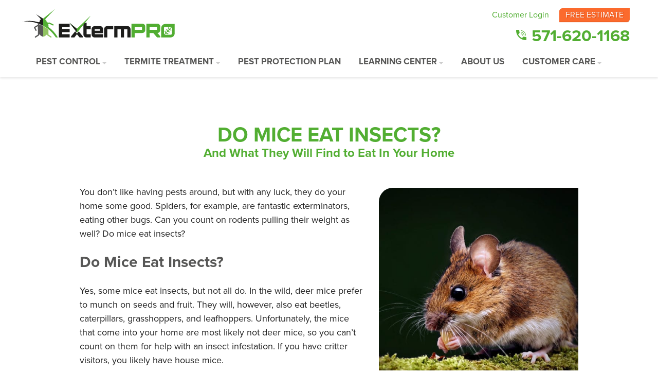

--- FILE ---
content_type: text/html; charset=UTF-8
request_url: https://www.extermpro.com/blog/do-mice-eat-insects/
body_size: 13125
content:
<!DOCTYPE html>
<html lang="en-US" class="no-js">
<head>
	<meta charset="UTF-8" />
	<title>Do Mice Eat Insects? &#183; ExtermPRO</title>

	<meta name="viewport" content="width=device-width,initial-scale=1.0" />
	<meta name="format-detection" content="telephone=no" />
	
	<!-- Icons -->
	<link rel="apple-touch-icon" sizes="180x180" href="/apple-touch-icon.png">
	<link rel="icon" type="image/png" sizes="32x32" href="/favicon-32x32.png">
	<link rel="icon" type="image/png" sizes="16x16" href="/favicon-16x16.png">
	<link rel="manifest" href="/manifest.json">
	<link rel="mask-icon" href="/safari-pinned-tab.svg" color="#50af31">
	<meta name="apple-mobile-web-app-title" content="ExtermPRO">
	<meta name="application-name" content="ExtermPRO">
	<meta name="theme-color" content="#ffffff">

	<!-- Google Tag Manager -->
<script>(function(w,d,s,l,i){w[l]=w[l]||[];w[l].push({'gtm.start':
new Date().getTime(),event:'gtm.js'});var f=d.getElementsByTagName(s)[0],
j=d.createElement(s),dl=l!='dataLayer'?'&l='+l:'';j.async=true;j.src=
'https://www.googletagmanager.com/gtm.js?id='+i+dl;f.parentNode.insertBefore(j,f);
})(window,document,'script','dataLayer','GTM-PKBLTGH');</script>
<!-- End Google Tag Manager -->
<meta name='robots' content='index, follow, max-image-preview:large, max-snippet:-1, max-video-preview:-1' />

	<!-- This site is optimized with the Yoast SEO plugin v26.7 - https://yoast.com/wordpress/plugins/seo/ -->
	<meta name="description" content="Find out if mice eat insects and what foods you can expect them to find in your house to eat. Call ExtermPRO for help with a mouse problem." />
	<link rel="canonical" href="https://www.extermpro.com/blog/do-mice-eat-insects/" />
	<meta property="og:locale" content="en_US" />
	<meta property="og:type" content="article" />
	<meta property="og:title" content="Do Mice Eat Insects? &#183; ExtermPRO" />
	<meta property="og:description" content="Find out if mice eat insects and what foods you can expect them to find in your house to eat. Call ExtermPRO for help with a mouse problem." />
	<meta property="og:url" content="https://www.extermpro.com/blog/do-mice-eat-insects/" />
	<meta property="og:site_name" content="ExtermPRO" />
	<meta property="article:publisher" content="https://www.facebook.com/ExtermPRO/" />
	<meta property="article:published_time" content="2020-09-10T14:00:39+00:00" />
	<meta property="article:modified_time" content="2020-09-10T16:02:47+00:00" />
	<meta property="og:image" content="https://www.extermpro.com/wp-content/uploads/2019/09/mouse.jpg" />
	<meta property="og:image:width" content="1080" />
	<meta property="og:image:height" content="1080" />
	<meta property="og:image:type" content="image/jpeg" />
	<meta name="author" content="Lesley Grigg" />
	<meta name="twitter:card" content="summary_large_image" />
	<meta name="twitter:creator" content="@ExtermPRO" />
	<meta name="twitter:site" content="@ExtermPRO" />
	<meta name="twitter:label1" content="Written by" />
	<meta name="twitter:data1" content="Lesley Grigg" />
	<meta name="twitter:label2" content="Est. reading time" />
	<meta name="twitter:data2" content="2 minutes" />
	<script type="application/ld+json" class="yoast-schema-graph">{"@context":"https://schema.org","@graph":[{"@type":"Article","@id":"https://www.extermpro.com/blog/do-mice-eat-insects/#article","isPartOf":{"@id":"https://www.extermpro.com/blog/do-mice-eat-insects/"},"author":{"name":"Lesley Grigg","@id":"https://www.extermpro.com/#/schema/person/2a7d1ca993e21d2d935ad71c6615db06"},"headline":"Do Mice Eat Insects?","datePublished":"2020-09-10T14:00:39+00:00","dateModified":"2020-09-10T16:02:47+00:00","mainEntityOfPage":{"@id":"https://www.extermpro.com/blog/do-mice-eat-insects/"},"wordCount":339,"publisher":{"@id":"https://www.extermpro.com/#organization"},"image":{"@id":"https://www.extermpro.com/blog/do-mice-eat-insects/#primaryimage"},"thumbnailUrl":"https://www.extermpro.com/wp-content/uploads/2019/09/mouse.jpg","articleSection":["Rodents"],"inLanguage":"en-US"},{"@type":"WebPage","@id":"https://www.extermpro.com/blog/do-mice-eat-insects/","url":"https://www.extermpro.com/blog/do-mice-eat-insects/","name":"Do Mice Eat Insects? &#183; ExtermPRO","isPartOf":{"@id":"https://www.extermpro.com/#website"},"primaryImageOfPage":{"@id":"https://www.extermpro.com/blog/do-mice-eat-insects/#primaryimage"},"image":{"@id":"https://www.extermpro.com/blog/do-mice-eat-insects/#primaryimage"},"thumbnailUrl":"https://www.extermpro.com/wp-content/uploads/2019/09/mouse.jpg","datePublished":"2020-09-10T14:00:39+00:00","dateModified":"2020-09-10T16:02:47+00:00","description":"Find out if mice eat insects and what foods you can expect them to find in your house to eat. Call ExtermPRO for help with a mouse problem.","breadcrumb":{"@id":"https://www.extermpro.com/blog/do-mice-eat-insects/#breadcrumb"},"inLanguage":"en-US","potentialAction":[{"@type":"ReadAction","target":["https://www.extermpro.com/blog/do-mice-eat-insects/"]}]},{"@type":"ImageObject","inLanguage":"en-US","@id":"https://www.extermpro.com/blog/do-mice-eat-insects/#primaryimage","url":"https://www.extermpro.com/wp-content/uploads/2019/09/mouse.jpg","contentUrl":"https://www.extermpro.com/wp-content/uploads/2019/09/mouse.jpg","width":1080,"height":1080,"caption":"do mice eat insects?"},{"@type":"BreadcrumbList","@id":"https://www.extermpro.com/blog/do-mice-eat-insects/#breadcrumb","itemListElement":[{"@type":"ListItem","position":1,"name":"Home","item":"https://www.extermpro.com/"},{"@type":"ListItem","position":2,"name":"Learning Center","item":"https://www.extermpro.com/learning-center/"},{"@type":"ListItem","position":3,"name":"Do Mice Eat Insects?"}]},{"@type":"WebSite","@id":"https://www.extermpro.com/#website","url":"https://www.extermpro.com/","name":"ExtermPRO","description":"Pest Control Experts in Northern Virginia","publisher":{"@id":"https://www.extermpro.com/#organization"},"potentialAction":[{"@type":"SearchAction","target":{"@type":"EntryPoint","urlTemplate":"https://www.extermpro.com/?s={search_term_string}"},"query-input":{"@type":"PropertyValueSpecification","valueRequired":true,"valueName":"search_term_string"}}],"inLanguage":"en-US"},{"@type":"Organization","@id":"https://www.extermpro.com/#organization","name":"ExtermPRO","url":"https://www.extermpro.com/","logo":{"@type":"ImageObject","inLanguage":"en-US","@id":"https://www.extermpro.com/#/schema/logo/image/","url":"https://www.extermpro.com/wp-content/uploads/2018/02/extermPRO.jpg","contentUrl":"https://www.extermpro.com/wp-content/uploads/2018/02/extermPRO.jpg","width":1080,"height":1080,"caption":"ExtermPRO"},"image":{"@id":"https://www.extermpro.com/#/schema/logo/image/"},"sameAs":["https://www.facebook.com/ExtermPRO/","https://x.com/ExtermPRO"]},{"@type":"Person","@id":"https://www.extermpro.com/#/schema/person/2a7d1ca993e21d2d935ad71c6615db06","name":"Lesley Grigg","image":{"@type":"ImageObject","inLanguage":"en-US","@id":"https://www.extermpro.com/#/schema/person/image/","url":"https://secure.gravatar.com/avatar/14ec82349566df2e38550cdcad2950393aca1735381cace5ca15462e28894a7e?s=96&d=mm&r=g","contentUrl":"https://secure.gravatar.com/avatar/14ec82349566df2e38550cdcad2950393aca1735381cace5ca15462e28894a7e?s=96&d=mm&r=g","caption":"Lesley Grigg"}}]}</script>
	<!-- / Yoast SEO plugin. -->


<link rel='dns-prefetch' href='//ajax.googleapis.com' />
<link rel='dns-prefetch' href='//s7.addthis.com' />
<link rel='dns-prefetch' href='//use.typekit.net' />

<link rel="alternate" title="oEmbed (JSON)" type="application/json+oembed" href="https://www.extermpro.com/wp-json/oembed/1.0/embed?url=https%3A%2F%2Fwww.extermpro.com%2Fblog%2Fdo-mice-eat-insects%2F" />
<link rel="alternate" title="oEmbed (XML)" type="text/xml+oembed" href="https://www.extermpro.com/wp-json/oembed/1.0/embed?url=https%3A%2F%2Fwww.extermpro.com%2Fblog%2Fdo-mice-eat-insects%2F&#038;format=xml" />
<style id='wp-img-auto-sizes-contain-inline-css' type='text/css'>
img:is([sizes=auto i],[sizes^="auto," i]){contain-intrinsic-size:3000px 1500px}
/*# sourceURL=wp-img-auto-sizes-contain-inline-css */
</style>
<style id='classic-theme-styles-inline-css' type='text/css'>
/*! This file is auto-generated */
.wp-block-button__link{color:#fff;background-color:#32373c;border-radius:9999px;box-shadow:none;text-decoration:none;padding:calc(.667em + 2px) calc(1.333em + 2px);font-size:1.125em}.wp-block-file__button{background:#32373c;color:#fff;text-decoration:none}
/*# sourceURL=/wp-includes/css/classic-themes.min.css */
</style>
<link data-minify="1" rel='stylesheet' id='cmldmu_css-css' href='https://www.extermpro.com/wp-content/cache/min/1/wp-content/plugins/cml-disable-media-uploads-master/css/cmldmu.css?ver=1741974477' type='text/css' media='all' />
<link data-minify="1" rel='stylesheet' id='cmldmu_css_extra-css' href='https://www.extermpro.com/wp-content/cache/min/1/wp-content/plugins/cml-disable-media-uploads-master/css/cmldmu-extra.css?ver=1741974477' type='text/css' media='all' />
<link data-minify="1" rel='stylesheet' id='webfonts-css' href='https://www.extermpro.com/wp-content/cache/min/1/smf1jab.css?ver=1741974477' type='text/css' media='all' />
<link data-minify="1" rel='stylesheet' id='normalize-css' href='https://www.extermpro.com/wp-content/cache/min/1/wp-content/themes/extermpro/css/normalize.css?ver=1741974477' type='text/css' media='all' />
<link rel='stylesheet' id='foundation-css' href='https://www.extermpro.com/wp-content/themes/extermpro/css/foundation6.min.css?ver=6.3.0' type='text/css' media='all' />
<link rel='stylesheet' id='motionui-css' href='https://www.extermpro.com/wp-content/themes/extermpro/css/motion-ui.min.css?ver=1.1.1' type='text/css' media='all' />
<link rel='stylesheet' id='owl-css' href='https://www.extermpro.com/wp-content/themes/extermpro/css/owl/owl.carousel.min.css?ver=2.2.1' type='text/css' media='all' />
<link data-minify="1" rel='stylesheet' id='fresco-css' href='https://www.extermpro.com/wp-content/cache/min/1/wp-content/themes/extermpro/css/fresco/fresco.css?ver=1741974477' type='text/css' media='all' />
<link data-minify="1" rel='stylesheet' id='styles-css' href='https://www.extermpro.com/wp-content/cache/min/1/wp-content/themes/extermpro/style.css?ver=1741974477' type='text/css' media='all' />
<script data-minify="1" type="text/javascript" src="https://www.extermpro.com/wp-content/cache/min/1/ajax/libs/jquery/2.1.4/jquery.min.js?ver=1741974478" id="jquery-js"></script>
<link rel="https://api.w.org/" href="https://www.extermpro.com/wp-json/" /><link rel="alternate" title="JSON" type="application/json" href="https://www.extermpro.com/wp-json/wp/v2/posts/5400" /><script>document.documentElement.className += " js";</script>
<noscript><style id="rocket-lazyload-nojs-css">.rll-youtube-player, [data-lazy-src]{display:none !important;}</style></noscript><style id='global-styles-inline-css' type='text/css'>
:root{--wp--preset--aspect-ratio--square: 1;--wp--preset--aspect-ratio--4-3: 4/3;--wp--preset--aspect-ratio--3-4: 3/4;--wp--preset--aspect-ratio--3-2: 3/2;--wp--preset--aspect-ratio--2-3: 2/3;--wp--preset--aspect-ratio--16-9: 16/9;--wp--preset--aspect-ratio--9-16: 9/16;--wp--preset--color--black: #000000;--wp--preset--color--cyan-bluish-gray: #abb8c3;--wp--preset--color--white: #ffffff;--wp--preset--color--pale-pink: #f78da7;--wp--preset--color--vivid-red: #cf2e2e;--wp--preset--color--luminous-vivid-orange: #ff6900;--wp--preset--color--luminous-vivid-amber: #fcb900;--wp--preset--color--light-green-cyan: #7bdcb5;--wp--preset--color--vivid-green-cyan: #00d084;--wp--preset--color--pale-cyan-blue: #8ed1fc;--wp--preset--color--vivid-cyan-blue: #0693e3;--wp--preset--color--vivid-purple: #9b51e0;--wp--preset--gradient--vivid-cyan-blue-to-vivid-purple: linear-gradient(135deg,rgb(6,147,227) 0%,rgb(155,81,224) 100%);--wp--preset--gradient--light-green-cyan-to-vivid-green-cyan: linear-gradient(135deg,rgb(122,220,180) 0%,rgb(0,208,130) 100%);--wp--preset--gradient--luminous-vivid-amber-to-luminous-vivid-orange: linear-gradient(135deg,rgb(252,185,0) 0%,rgb(255,105,0) 100%);--wp--preset--gradient--luminous-vivid-orange-to-vivid-red: linear-gradient(135deg,rgb(255,105,0) 0%,rgb(207,46,46) 100%);--wp--preset--gradient--very-light-gray-to-cyan-bluish-gray: linear-gradient(135deg,rgb(238,238,238) 0%,rgb(169,184,195) 100%);--wp--preset--gradient--cool-to-warm-spectrum: linear-gradient(135deg,rgb(74,234,220) 0%,rgb(151,120,209) 20%,rgb(207,42,186) 40%,rgb(238,44,130) 60%,rgb(251,105,98) 80%,rgb(254,248,76) 100%);--wp--preset--gradient--blush-light-purple: linear-gradient(135deg,rgb(255,206,236) 0%,rgb(152,150,240) 100%);--wp--preset--gradient--blush-bordeaux: linear-gradient(135deg,rgb(254,205,165) 0%,rgb(254,45,45) 50%,rgb(107,0,62) 100%);--wp--preset--gradient--luminous-dusk: linear-gradient(135deg,rgb(255,203,112) 0%,rgb(199,81,192) 50%,rgb(65,88,208) 100%);--wp--preset--gradient--pale-ocean: linear-gradient(135deg,rgb(255,245,203) 0%,rgb(182,227,212) 50%,rgb(51,167,181) 100%);--wp--preset--gradient--electric-grass: linear-gradient(135deg,rgb(202,248,128) 0%,rgb(113,206,126) 100%);--wp--preset--gradient--midnight: linear-gradient(135deg,rgb(2,3,129) 0%,rgb(40,116,252) 100%);--wp--preset--font-size--small: 13px;--wp--preset--font-size--medium: 20px;--wp--preset--font-size--large: 36px;--wp--preset--font-size--x-large: 42px;--wp--preset--spacing--20: 0.44rem;--wp--preset--spacing--30: 0.67rem;--wp--preset--spacing--40: 1rem;--wp--preset--spacing--50: 1.5rem;--wp--preset--spacing--60: 2.25rem;--wp--preset--spacing--70: 3.38rem;--wp--preset--spacing--80: 5.06rem;--wp--preset--shadow--natural: 6px 6px 9px rgba(0, 0, 0, 0.2);--wp--preset--shadow--deep: 12px 12px 50px rgba(0, 0, 0, 0.4);--wp--preset--shadow--sharp: 6px 6px 0px rgba(0, 0, 0, 0.2);--wp--preset--shadow--outlined: 6px 6px 0px -3px rgb(255, 255, 255), 6px 6px rgb(0, 0, 0);--wp--preset--shadow--crisp: 6px 6px 0px rgb(0, 0, 0);}:where(.is-layout-flex){gap: 0.5em;}:where(.is-layout-grid){gap: 0.5em;}body .is-layout-flex{display: flex;}.is-layout-flex{flex-wrap: wrap;align-items: center;}.is-layout-flex > :is(*, div){margin: 0;}body .is-layout-grid{display: grid;}.is-layout-grid > :is(*, div){margin: 0;}:where(.wp-block-columns.is-layout-flex){gap: 2em;}:where(.wp-block-columns.is-layout-grid){gap: 2em;}:where(.wp-block-post-template.is-layout-flex){gap: 1.25em;}:where(.wp-block-post-template.is-layout-grid){gap: 1.25em;}.has-black-color{color: var(--wp--preset--color--black) !important;}.has-cyan-bluish-gray-color{color: var(--wp--preset--color--cyan-bluish-gray) !important;}.has-white-color{color: var(--wp--preset--color--white) !important;}.has-pale-pink-color{color: var(--wp--preset--color--pale-pink) !important;}.has-vivid-red-color{color: var(--wp--preset--color--vivid-red) !important;}.has-luminous-vivid-orange-color{color: var(--wp--preset--color--luminous-vivid-orange) !important;}.has-luminous-vivid-amber-color{color: var(--wp--preset--color--luminous-vivid-amber) !important;}.has-light-green-cyan-color{color: var(--wp--preset--color--light-green-cyan) !important;}.has-vivid-green-cyan-color{color: var(--wp--preset--color--vivid-green-cyan) !important;}.has-pale-cyan-blue-color{color: var(--wp--preset--color--pale-cyan-blue) !important;}.has-vivid-cyan-blue-color{color: var(--wp--preset--color--vivid-cyan-blue) !important;}.has-vivid-purple-color{color: var(--wp--preset--color--vivid-purple) !important;}.has-black-background-color{background-color: var(--wp--preset--color--black) !important;}.has-cyan-bluish-gray-background-color{background-color: var(--wp--preset--color--cyan-bluish-gray) !important;}.has-white-background-color{background-color: var(--wp--preset--color--white) !important;}.has-pale-pink-background-color{background-color: var(--wp--preset--color--pale-pink) !important;}.has-vivid-red-background-color{background-color: var(--wp--preset--color--vivid-red) !important;}.has-luminous-vivid-orange-background-color{background-color: var(--wp--preset--color--luminous-vivid-orange) !important;}.has-luminous-vivid-amber-background-color{background-color: var(--wp--preset--color--luminous-vivid-amber) !important;}.has-light-green-cyan-background-color{background-color: var(--wp--preset--color--light-green-cyan) !important;}.has-vivid-green-cyan-background-color{background-color: var(--wp--preset--color--vivid-green-cyan) !important;}.has-pale-cyan-blue-background-color{background-color: var(--wp--preset--color--pale-cyan-blue) !important;}.has-vivid-cyan-blue-background-color{background-color: var(--wp--preset--color--vivid-cyan-blue) !important;}.has-vivid-purple-background-color{background-color: var(--wp--preset--color--vivid-purple) !important;}.has-black-border-color{border-color: var(--wp--preset--color--black) !important;}.has-cyan-bluish-gray-border-color{border-color: var(--wp--preset--color--cyan-bluish-gray) !important;}.has-white-border-color{border-color: var(--wp--preset--color--white) !important;}.has-pale-pink-border-color{border-color: var(--wp--preset--color--pale-pink) !important;}.has-vivid-red-border-color{border-color: var(--wp--preset--color--vivid-red) !important;}.has-luminous-vivid-orange-border-color{border-color: var(--wp--preset--color--luminous-vivid-orange) !important;}.has-luminous-vivid-amber-border-color{border-color: var(--wp--preset--color--luminous-vivid-amber) !important;}.has-light-green-cyan-border-color{border-color: var(--wp--preset--color--light-green-cyan) !important;}.has-vivid-green-cyan-border-color{border-color: var(--wp--preset--color--vivid-green-cyan) !important;}.has-pale-cyan-blue-border-color{border-color: var(--wp--preset--color--pale-cyan-blue) !important;}.has-vivid-cyan-blue-border-color{border-color: var(--wp--preset--color--vivid-cyan-blue) !important;}.has-vivid-purple-border-color{border-color: var(--wp--preset--color--vivid-purple) !important;}.has-vivid-cyan-blue-to-vivid-purple-gradient-background{background: var(--wp--preset--gradient--vivid-cyan-blue-to-vivid-purple) !important;}.has-light-green-cyan-to-vivid-green-cyan-gradient-background{background: var(--wp--preset--gradient--light-green-cyan-to-vivid-green-cyan) !important;}.has-luminous-vivid-amber-to-luminous-vivid-orange-gradient-background{background: var(--wp--preset--gradient--luminous-vivid-amber-to-luminous-vivid-orange) !important;}.has-luminous-vivid-orange-to-vivid-red-gradient-background{background: var(--wp--preset--gradient--luminous-vivid-orange-to-vivid-red) !important;}.has-very-light-gray-to-cyan-bluish-gray-gradient-background{background: var(--wp--preset--gradient--very-light-gray-to-cyan-bluish-gray) !important;}.has-cool-to-warm-spectrum-gradient-background{background: var(--wp--preset--gradient--cool-to-warm-spectrum) !important;}.has-blush-light-purple-gradient-background{background: var(--wp--preset--gradient--blush-light-purple) !important;}.has-blush-bordeaux-gradient-background{background: var(--wp--preset--gradient--blush-bordeaux) !important;}.has-luminous-dusk-gradient-background{background: var(--wp--preset--gradient--luminous-dusk) !important;}.has-pale-ocean-gradient-background{background: var(--wp--preset--gradient--pale-ocean) !important;}.has-electric-grass-gradient-background{background: var(--wp--preset--gradient--electric-grass) !important;}.has-midnight-gradient-background{background: var(--wp--preset--gradient--midnight) !important;}.has-small-font-size{font-size: var(--wp--preset--font-size--small) !important;}.has-medium-font-size{font-size: var(--wp--preset--font-size--medium) !important;}.has-large-font-size{font-size: var(--wp--preset--font-size--large) !important;}.has-x-large-font-size{font-size: var(--wp--preset--font-size--x-large) !important;}
/*# sourceURL=global-styles-inline-css */
</style>
<meta name="generator" content="WP Rocket 3.20.3" data-wpr-features="wpr_minify_js wpr_lazyload_images wpr_minify_css wpr_desktop" /></head>
<body class="wp-singular post-template-default single single-post postid-5400 single-format-standard wp-theme-extermpro">
<!-- Google Tag Manager (noscript) -->
<noscript><iframe src="https://www.googletagmanager.com/ns.html?id=GTM-PKBLTGH"
height="0" width="0" style="display:none;visibility:hidden"></iframe></noscript>
<!-- End Google Tag Manager (noscript) -->

 	<header data-rocket-location-hash="314348735296deb994856902878bdb4f" id="site-header" class="header_stacked">

		<div data-rocket-location-hash="4027d4f82deed9e6e04fa7058ea7300c" id="takeover">
			<div data-rocket-location-hash="46df9a564f06876e1bbe14ab924b2443" class="outer"><div class="inner">
				<nav>
				<ul id="menu-mobile-menu" class="menu"><li id="menu-item-1416" class="phone button menu-item menu-item-type-custom menu-item-object-custom menu-item-1416"><a href="tel:+15716201168">Call Now</a></li>
<li id="menu-item-2433" class="menu-item menu-item-type-post_type menu-item-object-page menu-item-2433"><a href="https://www.extermpro.com/pest-control-quote/">Request a Free Estimate</a></li>
<li id="menu-item-2434" class="menu-item menu-item-type-post_type menu-item-object-page menu-item-2434"><a href="https://www.extermpro.com/pest-control/">Pest Control</a></li>
<li id="menu-item-3887" class="menu-item menu-item-type-post_type menu-item-object-page menu-item-3887"><a href="https://www.extermpro.com/pest-protection-plan/">Pest Protection Plan</a></li>
<li id="menu-item-2437" class="menu-item menu-item-type-post_type menu-item-object-page menu-item-2437"><a href="https://www.extermpro.com/customer-care/">Customer Care</a></li>
</ul>				</nav>
				<nav>
				<ul id="menu-social-icons" class="menu"><li id="menu-item-254" class="social facebook menu-item menu-item-type-custom menu-item-object-custom menu-item-254"><a target="_blank" rel="me" href="https://www.facebook.com/ExtermPRO">Facebook</a></li>
<li id="menu-item-4843" class="social instagram menu-item menu-item-type-custom menu-item-object-custom menu-item-4843"><a target="_blank" rel="me" href="https://www.instagram.com/extermpro/">Instagram</a></li>
</ul>				</nav>
			</div></div>
		</div>

		<div data-rocket-location-hash="1bdaa686528845d655c4d0867366c86c" id="logomain">
	 		<div data-rocket-location-hash="89b52e6b85a55df280f6f4846f7cabe8" class="column row relative">

				<div class="logo">
					<a href="https://www.extermpro.com">
					<img src="data:image/svg+xml,%3Csvg%20xmlns='http://www.w3.org/2000/svg'%20viewBox='0%200%200%200'%3E%3C/svg%3E" alt="ExtermPRO" data-lazy-src="" /><noscript><img src="[data-uri]" alt="ExtermPRO" /></noscript>
					</a>
				</div>

				<div class="taginfo">
					<nav class="utility">
						<ul id="menu-utility-menu" class="menu"><li id="menu-item-4807" class="menu-item menu-item-type-custom menu-item-object-custom menu-item-4807"><a target="_blank" href="https://extermpro.briostack.com/customer/">Customer Login</a></li>
<li id="menu-item-2283" class="button menu-item menu-item-type-post_type menu-item-object-page menu-item-2283"><a href="https://www.extermpro.com/pest-control-quote/">Free Estimate</a></li>
</ul>					</nav>
					<div class="phone"><a class="cphone" href="tel:+15716201168"><span><span class="tphone">571-620-1168</span></span></a></div>
				</div>

				<div id="menu">
				    <span class="lines">
				        <span class="line line1"></span>
				        <span class="line line2"></span>
				        <span class="line line3"></span>
				    </span>
				</div>

			</div>
		</div>

		<div id="navmain">
			<div class="column row">
				<nav>
				<ul id="menu-main-menu" class="menu"><li id="menu-item-2235" class="menu-item menu-item-type-post_type menu-item-object-page menu-item-has-children menu-item-2235"><a href="https://www.extermpro.com/pest-control/">Pest Control</a>
<ul class="sub-menu">
	<li id="menu-item-2263" class="menu-item menu-item-type-post_type menu-item-object-page menu-item-2263"><a href="https://www.extermpro.com/pest-control/ant/">Ants</a></li>
	<li id="menu-item-2258" class="menu-item menu-item-type-post_type menu-item-object-page menu-item-2258"><a href="https://www.extermpro.com/pest-control/spider/">Spiders</a></li>
	<li id="menu-item-2260" class="menu-item menu-item-type-post_type menu-item-object-page menu-item-2260"><a href="https://www.extermpro.com/pest-control/mosquito/">Mosquitoes</a></li>
	<li id="menu-item-2259" class="menu-item menu-item-type-post_type menu-item-object-page menu-item-2259"><a href="https://www.extermpro.com/pest-control/flea-tick/">Fleas and Ticks</a></li>
	<li id="menu-item-2261" class="menu-item menu-item-type-post_type menu-item-object-page menu-item-2261"><a href="https://www.extermpro.com/pest-control/stinging-insect/">Stinging Insects</a></li>
	<li id="menu-item-2262" class="menu-item menu-item-type-post_type menu-item-object-page menu-item-2262"><a href="https://www.extermpro.com/pest-control/cockroach-infestation/">Cockroaches</a></li>
	<li id="menu-item-2257" class="menu-item menu-item-type-post_type menu-item-object-page menu-item-2257"><a href="https://www.extermpro.com/pest-control/silverfish/">Silverfish</a></li>
	<li id="menu-item-2264" class="menu-item menu-item-type-post_type menu-item-object-page menu-item-2264"><a href="https://www.extermpro.com/pest-control/rodent/">Rodents</a></li>
	<li id="menu-item-3890" class="menu-item menu-item-type-post_type menu-item-object-page menu-item-3890"><a href="https://www.extermpro.com/pest-control/stink-bug-control/">Stink Bugs</a></li>
	<li id="menu-item-5655" class="menu-item menu-item-type-post_type menu-item-object-page menu-item-5655"><a href="https://www.extermpro.com/pest-control/mice/">Mice</a></li>
	<li id="menu-item-5696" class="menu-item menu-item-type-post_type menu-item-object-page menu-item-5696"><a href="https://www.extermpro.com/pest-control/rats/">Rats</a></li>
	<li id="menu-item-5866" class="menu-item menu-item-type-post_type menu-item-object-page menu-item-5866"><a href="https://www.extermpro.com/commercial/">Commercial</a></li>
</ul>
</li>
<li id="menu-item-5616" class="menu-item menu-item-type-post_type menu-item-object-page menu-item-has-children menu-item-5616"><a href="https://www.extermpro.com/termite-treatment/">Termite Treatment</a>
<ul class="sub-menu">
	<li id="menu-item-5624" class="menu-item menu-item-type-post_type menu-item-object-page menu-item-5624"><a href="https://www.extermpro.com/termite-inspections/">Termite Inspections</a></li>
</ul>
</li>
<li id="menu-item-3885" class="menu-item menu-item-type-post_type menu-item-object-page menu-item-3885"><a href="https://www.extermpro.com/pest-protection-plan/">Pest Protection Plan</a></li>
<li id="menu-item-2053" class="menu-item menu-item-type-post_type menu-item-object-page current_page_parent menu-item-has-children menu-item-2053"><a href="https://www.extermpro.com/learning-center/">Learning Center</a>
<ul class="sub-menu">
	<li id="menu-item-6252" class="menu-item menu-item-type-post_type menu-item-object-page menu-item-6252"><a href="https://www.extermpro.com/resources/">Resources</a></li>
</ul>
</li>
<li id="menu-item-2279" class="menu-item menu-item-type-post_type menu-item-object-page menu-item-2279"><a href="https://www.extermpro.com/about/">About Us</a></li>
<li id="menu-item-2269" class="menu-item menu-item-type-post_type menu-item-object-page menu-item-has-children menu-item-2269"><a href="https://www.extermpro.com/customer-care/">Customer Care</a>
<ul class="sub-menu">
	<li id="menu-item-2275" class="menu-item menu-item-type-post_type menu-item-object-page menu-item-2275"><a href="https://www.extermpro.com/customer-care/survey/">Rate Your Service</a></li>
	<li id="menu-item-2276" class="menu-item menu-item-type-post_type menu-item-object-page menu-item-2276"><a href="https://www.extermpro.com/customer-care/referral/">Refer-A-Friend</a></li>
	<li id="menu-item-2054" class="menu-item menu-item-type-post_type menu-item-object-page menu-item-2054"><a href="https://www.extermpro.com/customer-care/contact/">Contact Us</a></li>
</ul>
</li>
</ul>				</nav>
			</div>
		</div>

	</header>

	
	<main data-rocket-location-hash="a538e543b437cbf136a98df765505794" id="content" role="main">
				<!-- Article -->
		<article data-rocket-location-hash="4632c1f221cbf868753ddd7090d4c312" class="post-5400 post type-post status-publish format-standard has-post-thumbnail hentry category-rodents" itemscope itemtype="http://schema.org/BlogPosting">		
			<meta itemscope itemprop="mainEntityOfPage" itemType="https://schema.org/WebPage" itemid="https://www.extermpro.com" />
			<meta itemprop="description" content="Find out if mice eat insects and what foods you can expect them to find in your house to eat. Call ExtermPRO for help with a mouse problem." />
			<meta itemprop="datePublished" content="2020-09-10T10:00:39-04:00" />
			<meta itemprop="dateModified" content="2020-09-10T12:02:47-04:00"/>
						<span itemprop='image' itemscope itemtype='http://schema.org/ImageObject'>
				<meta itemprop="url" content="https://www.extermpro.com/wp-content/uploads/2019/09/mouse.jpg" />
      			<meta itemprop="width" content="1080" />
      			<meta itemprop="height" content="1080" />
			</span>
						<span itemprop="author" itemscope itemtype="http://schema.org/LocalBusiness">
				<meta itemprop="name" content="ExtermPRO" />
			</span>
			<span itemprop="publisher" itemscope itemtype="http://schema.org/Organization">
				<meta itemprop="name" content="ExtermPRO" />
				<span itemprop='logo' itemscope itemtype='http://schema.org/ImageObject'>
					<meta itemprop="url" content="" />
      				<meta itemprop="width" content="" />
      				<meta itemprop="height" content="" />
				</span>
			</span>
			<section data-rocket-location-hash="a23da9c8f976553476640e0f90fd1036" class="module post">
				<div class="row">
					<div class="textnode columns small-12 medium-10 medium-centered">
				
						<div class="text-center">
							<h1 class="title post-title st" itemprop="headline">Do Mice Eat Insects?</h1>
							<h3 class="subtitle post-subtitle">And What They Will Find to Eat In Your Home</h3>							<!--<p class="post-date"><span>Posted</span><br />September 10, 2020</p>-->
							<!--<hr />-->
						</div>

						<img width="540" height="540" src="data:image/svg+xml,%3Csvg%20xmlns='http://www.w3.org/2000/svg'%20viewBox='0%200%20540%20540'%3E%3C/svg%3E" class="alignright wp-post-image" alt="do mice eat insects?" decoding="async" fetchpriority="high" data-lazy-srcset="https://www.extermpro.com/wp-content/uploads/2019/09/mouse-540x540.jpg 540w, https://www.extermpro.com/wp-content/uploads/2019/09/mouse-150x150.jpg 150w, https://www.extermpro.com/wp-content/uploads/2019/09/mouse-300x300.jpg 300w, https://www.extermpro.com/wp-content/uploads/2019/09/mouse-768x768.jpg 768w, https://www.extermpro.com/wp-content/uploads/2019/09/mouse-1024x1024.jpg 1024w, https://www.extermpro.com/wp-content/uploads/2019/09/mouse.jpg 1080w" data-lazy-sizes="(max-width: 540px) 100vw, 540px" data-lazy-src="https://www.extermpro.com/wp-content/uploads/2019/09/mouse-540x540.jpg" /><noscript><img width="540" height="540" src="https://www.extermpro.com/wp-content/uploads/2019/09/mouse-540x540.jpg" class="alignright wp-post-image" alt="do mice eat insects?" decoding="async" fetchpriority="high" srcset="https://www.extermpro.com/wp-content/uploads/2019/09/mouse-540x540.jpg 540w, https://www.extermpro.com/wp-content/uploads/2019/09/mouse-150x150.jpg 150w, https://www.extermpro.com/wp-content/uploads/2019/09/mouse-300x300.jpg 300w, https://www.extermpro.com/wp-content/uploads/2019/09/mouse-768x768.jpg 768w, https://www.extermpro.com/wp-content/uploads/2019/09/mouse-1024x1024.jpg 1024w, https://www.extermpro.com/wp-content/uploads/2019/09/mouse.jpg 1080w" sizes="(max-width: 540px) 100vw, 540px" /></noscript><p>You don&#8217;t like having pests around, but with any luck, they do your home some good. Spiders, for example, are fantastic exterminators, eating other bugs. Can you count on rodents pulling their weight as well? Do mice eat insects?</p>
<h2>Do Mice Eat Insects?</h2>
<p>Yes, some mice eat insects, but not all do. In the wild, deer mice prefer to munch on seeds and fruit. They will, however, also eat beetles, caterpillars, grasshoppers, and leafhoppers. Unfortunately, the mice that come into your home are most likely not deer mice, so you can&#8217;t count on them for help with an insect infestation. If you have critter visitors, you likely have house mice.</p>
<h2>What House Mice Eat in Your Home</h2>
<p>Don&#8217;t set out the cheese to catch a mouse quite yet. It&#8217;s not on their list of favorite snacks. Mice are most likely to eat:</p>
<ul>
<li>Chocolate (this is a favorite food)</li>
<li>Fruit</li>
<li>Seeds</li>
<li>Grain</li>
<li>Cereal</li>
<li>Dog Food</li>
<li>Baking supplies</li>
<li>Peanut butter</li>
<li>Other mice, if times are tough.</li>
</ul>
<h3>How to Keep Your Food Safe from Mice</h3>
<p>There are multiple steps you can take to make it difficult for mice to nosh on your food.</p>
<ul>
<li>Properly close and store all food in sealed containers. They don&#8217;t mind nibbling through thin plastic to get to a bag of food left in reach.</li>
<li>Don&#8217;t let them know it&#8217;s nearby! Be sure to sweep up crumbs and vacuum regularly.</li>
<li>Leave the lid on your trashcan.</li>
<li>Don&#8217;t leave your pet&#8217;s food out longer than necessary. Fido&#8217;s food provides plenty of the nutrients they need.</li>
<li>Be sure to store your pet&#8217;s bag of food properly. Leaving the bag open in the garage isn&#8217;t going to cut it. Invest in a sealed container.</li>
</ul>
<h2>ExtermPRO Knows All About Rodents.</h2>
<p>Whether the mice are after your food or sharing your space, we know just what motivates them and how to keep them out for good. Call us today at <span class="tphone">571-620-1168</span> to schedule a <a href="https://www.extermpro.com/pest-control/rodent/">rodent control service</a>.</p>
						
					</div>
				</div>
				<div class="offer row">
					<div class="columns small-12 medium-10 medium-centered text-center">
					<hr class="full" />
						<h3 class="pretitle">Special Offer for New Customers</h3>						<h2 class="title">$50 Off Complete Pest Control Services</h2>
						<div class="offercontent">
						<div class="so-expire"><p>Hurry! Offer Expires January&nbsp;31,&nbsp;2026</p></div>
<div><a class="button large" href="https://www.extermpro.com/special-offers/50-off-complete-pest-control-services/">See Offer Details</a></div>
						</div>
					</div>
				</div>


				<div class="row">
					
					<div class="columns small-12 medium-10 medium-centered">
					
						<hr class="full" />						
						<div id="comments">


</div>
						
					</div>
				</div>
				
								<div class="row">				
						<nav class="post-adjacent textnode">
							
							<div class="prev columns medium-5 text-center">
														<a href="https://www.extermpro.com/blog/what-attracts-mosquitoes/">
							<div class="thumb"><img class="round" src="data:image/svg+xml,%3Csvg%20xmlns='http://www.w3.org/2000/svg'%20viewBox='0%200%200%200'%3E%3C/svg%3E" alt="What Attracts Mosquitoes?" data-lazy-src="https://www.extermpro.com/wp-content/uploads/2018/06/mosquito-540x540.jpg" /><noscript><img class="round" src="https://www.extermpro.com/wp-content/uploads/2018/06/mosquito-540x540.jpg" alt="What Attracts Mosquitoes?" /></noscript><div class="overlay"></div></div>
							Previous Post:<br />
							What Attracts Mosquitoes?							</a>
							</div>
							
							<div class="next columns medium-5 medium-offset-2 text-center">
														<a href="https://www.extermpro.com/blog/three-ways-to-repel-mosquitoes-naturally/">
							<div class="thumb"><img class="round" src="data:image/svg+xml,%3Csvg%20xmlns='http://www.w3.org/2000/svg'%20viewBox='0%200%200%200'%3E%3C/svg%3E" alt="Three Ways to Repel Mosquitoes Naturally" data-lazy-src="https://www.extermpro.com/wp-content/uploads/2019/09/mosquito-540x540.jpg" /><noscript><img class="round" src="https://www.extermpro.com/wp-content/uploads/2019/09/mosquito-540x540.jpg" alt="Three Ways to Repel Mosquitoes Naturally" /></noscript><div class="overlay"></div></div>
							Next Post:<br />
							Three Ways to Repel Mosquitoes Naturally							</a>
							</div>
							
													
						</nav>

				</div>
				
				
			</section>
			<!-- /Section (module post) -->

			<div data-rocket-location-hash="4b6256b964a27f02cefdfe4a18d8340e" id="postQuoteCallout">
				<a class="large" data-open="quoteModal_lYKOGA">Free&nbsp;Estimate</a>
			</div>

			<div data-rocket-location-hash="3e46d9e7cd695ba18ddc538e70f4d37c" id="quoteModal_lYKOGA" class="reveal small bounce-in" data-reveal aria-labelledby="modalTitle_lYKOGA" aria-hidden="true" role="dialog" data-close-on-click="false" data-close-on-esc="true" data-animation-in="hinge-in-from-right" data-animation-out="hinge-out-from-right">
				<h2 class="text-center" id="modalTitle_lYKOGA">Request a Free Estimate</h2>
				<div class="ssformcon">
<div class="frm_forms  with_frm_style frm_style_formidable-style" id="frm_form_8_container" >
<form enctype="multipart/form-data" method="post" class="frm-show-form  frm_ajax_submit  frm_pro_form " id="form_qlsi6" >
<div class="frm_form_fields ">
<fieldset>
<legend class="frm_hidden">Free Quote</legend>

<div class="frm_fields_container">
<input type="hidden" name="frm_action" value="create" />
<input type="hidden" name="form_id" value="8" />
<input type="hidden" name="frm_hide_fields_8" id="frm_hide_fields_8" value="" />
<input type="hidden" name="form_key" value="qlsi6" />
<input type="hidden" name="item_meta[0]" value="" />
<input type="hidden" id="frm_submit_entry_8" name="frm_submit_entry_8" value="30349edc5e" /><input type="hidden" name="_wp_http_referer" value="/blog/do-mice-eat-insects/" /><div id="frm_field_111_container" class="frm_form_field form-field  frm_required_field frm_none_container cml-left">
    <label for="field_ss_fname4" class="frm_primary_label">First Name
        <span class="frm_required"></span>
    </label>
    <input  type="text" id="field_ss_fname4" name="item_meta[111]" value=""  data-reqmsg="First Name is required" aria-required="true" data-invmsg="First Name is invalid" autocomplete="given-name" aria-invalid="false"   />
    
    
</div>
<div id="frm_field_112_container" class="frm_form_field form-field  frm_required_field frm_none_container cml-right">
    <label for="field_ss_lname4" class="frm_primary_label">Last Name
        <span class="frm_required"></span>
    </label>
    <input  type="text" id="field_ss_lname4" name="item_meta[112]" value=""  data-reqmsg="Last Name is required" aria-required="true" data-invmsg="Last Name is invalid" autocomplete="family-name" aria-invalid="false"   />
    
    
</div>
<div id="frm_field_113_container" class="frm_form_field form-field  frm_required_field frm_none_container">
    <label for="field_ss_email4" class="frm_primary_label">Email
        <span class="frm_required"></span>
    </label>
    <input type="email" id="field_ss_email4" name="item_meta[113]" value=""  data-reqmsg="Email address is required" aria-required="true" data-invmsg="Email address must be valid" autocomplete="email" aria-invalid="false"  />
    
    
</div>
<div id="frm_field_114_container" class="frm_form_field form-field  frm_required_field frm_none_container">
    <label for="field_ss_streetaddress" class="frm_primary_label">Street Address
        <span class="frm_required"></span>
    </label>
    <input  type="text" id="field_ss_streetaddress" name="item_meta[114]" value=""  data-reqmsg="Street Address is required" aria-required="true" data-invmsg="Street Address is invalid" autocomplete="street-address" aria-invalid="false"   />
    
    
</div>
<input type="hidden" name="item_meta[119]" id="field_s9nob" value="unknown"  data-frmval="unknown"   />
<div id="frm_field_118_container" class="frm_form_field form-field  frm_required_field frm_none_container cml-left">
    <label for="field_ss_zip" class="frm_primary_label">Zip Code
        <span class="frm_required"></span>
    </label>
    <input type="tel" id="field_ss_zip" name="item_meta[118]" value=""  data-frmmask="00000" data-reqmsg="Zip Code is required" aria-required="true" data-invmsg="Zip Code must be 5 digits" autocomplete="postal-code" aria-invalid="false" pattern="\d\d\d\d\d$"  />
    
    
</div>
<div id="frm_field_117_container" class="frm_form_field form-field  frm_required_field frm_none_container cml-right">
    <label for="field_ss_phone2" class="frm_primary_label">Phone
        <span class="frm_required"></span>
    </label>
    <input type="tel" id="field_ss_phone2" name="item_meta[117]" value=""  data-frmmask="000-000-0000" data-reqmsg="Phone number is required" aria-required="true" data-invmsg="Phone number must be valid" autocomplete="tel-national" aria-invalid="false" pattern="\d\d\d-\d\d\d-\d\d\d\d$"  />
    
    
</div>
<div id="frm_field_166_container" class="frm_form_field form-field  frm_none_container">
    		<select name="item_meta[166]" id="field_rk5zg"  data-invmsg="I Need Help With... is invalid" autocomplete="pest" aria-invalid="false"  >
		<option  value="" selected='selected'>My Primary Pest Concern Is...</option><option  value="Pest Protection Plan">Pest Protection Plan</option><option  value="Ants">Ants</option><option  value="Cockroaches">Cockroaches</option><option  value="Fleas and Ticks">Fleas and Ticks</option><option  value="Mosquitoes">Mosquitoes</option><option  value="Rodents">Rodents</option><option  value="Silverfish">Silverfish</option><option  value="Spiders">Spiders</option><option  value="Stink Bugs">Stink Bugs</option><option  value="Stinging Insects">Stinging Insects</option>	</select>
	
    
    
</div>
<div id="frm_field_261_container" class="frm_form_field form-field  frm_none_container">
    <label for="field_n67l" class="frm_primary_label">Anything Else We Should Know?
        <span class="frm_required"></span>
    </label>
    <input  type="text" id="field_n67l" name="item_meta[261]" value=""  data-invmsg="Street Address is invalid" autocomplete="street-address" aria-invalid="false"   />
    
    
</div>
<input type="hidden" name="item_meta[120]" id="field_utm_source3" value=""     />
<input type="hidden" name="item_meta[121]" id="field_utm_medium3" value=""     />
<input type="hidden" name="item_meta[122]" id="field_utm_term3" value=""     />
<input type="hidden" name="item_meta[123]" id="field_utm_content3" value=""     />
<input type="hidden" name="item_meta[124]" id="field_utm_campaign3" value=""     />
<input type="hidden" name="item_meta[125]" id="field_refpage3" value=""     />
	<input type="hidden" name="item_key" value="" />
			<div id="frm_field_267_container">
			<label for="field_p5fuv"  style="display:none;">
				If you are human, leave this field blank.			</label>
			<input  id="field_p5fuv" type="text" class="frm_form_field form-field frm_verify" name="item_meta[267]" value=""  style="display:none;" />
		</div>
		<input name="frm_state" type="hidden" value="dULjB/Vvf2wXCQH42WR8KEgYmQwKAVHOHQrW0iAFiNv88aiKSX1NzNzjdFfSbqHP" /><div class="frm_submit">

<input class="button large" type="submit" value="Get My Free Estimate"  class="frm_final_submit" formnovalidate="formnovalidate" />

</div></div>
</fieldset>
</div>

<p style="display: none !important;" class="akismet-fields-container" data-prefix="ak_"><label>&#916;<textarea name="ak_hp_textarea" cols="45" rows="8" maxlength="100"></textarea></label><input type="hidden" id="ak_js_1" name="ak_js" value="106"/><script>document.getElementById( "ak_js_1" ).setAttribute( "value", ( new Date() ).getTime() );</script></p></form>
</div>
				</div>
				<a class="close-button" data-close aria-label="Close">&#215;</a>
			</div>		
		</article>
		<!-- /Article -->
			</main>


	<footer data-rocket-location-hash="be773194676548ec8b8361825ab5b079" id="site-footer">

		<div data-rocket-location-hash="0b6a4cf26b5887d1046697ed321ae5d0" class="colophon">
			<nav class="menu-footer-menu-container"><ul id="menu-footer-menu" class="menu"><li id="menu-item-2059" class="menu-item menu-item-type-post_type menu-item-object-page menu-item-home menu-item-2059"><a href="https://www.extermpro.com/">Home</a></li>
<li id="menu-item-2442" class="menu-item menu-item-type-post_type menu-item-object-page menu-item-2442"><a href="https://www.extermpro.com/pest-control-quote/">Free Estimate</a></li>
<li id="menu-item-2443" class="menu-item menu-item-type-post_type menu-item-object-page menu-item-2443"><a href="https://www.extermpro.com/pest-control/">Pest Control</a></li>
<li id="menu-item-5617" class="menu-item menu-item-type-post_type menu-item-object-page menu-item-5617"><a href="https://www.extermpro.com/termite-treatment/">Termite Treatment</a></li>
<li id="menu-item-3886" class="menu-item menu-item-type-post_type menu-item-object-page menu-item-3886"><a href="https://www.extermpro.com/pest-protection-plan/">Pest Protection Plan</a></li>
<li id="menu-item-4761" class="menu-item menu-item-type-post_type menu-item-object-page menu-item-4761"><a href="https://www.extermpro.com/locations/">Locations</a></li>
<li id="menu-item-2447" class="menu-item menu-item-type-post_type menu-item-object-page menu-item-2447"><a href="https://www.extermpro.com/about/">About</a></li>
<li id="menu-item-2449" class="menu-item menu-item-type-post_type menu-item-object-page menu-item-2449"><a href="https://www.extermpro.com/customer-care/contact/">Contact</a></li>
<li id="menu-item-1634" class="menu-item menu-item-type-post_type menu-item-object-page menu-item-1634"><a href="https://www.extermpro.com/privacy/">Privacy</a></li>
</ul></nav>
			<div data-rocket-location-hash="38fb52bb3a8a1ae3fe280533a2103f72" class="social"><ul id="menu-social-icons-1" class="menu"><li class="social facebook menu-item menu-item-type-custom menu-item-object-custom menu-item-254"><a target="_blank" rel="me" href="https://www.facebook.com/ExtermPRO">Facebook</a></li>
<li class="social instagram menu-item menu-item-type-custom menu-item-object-custom menu-item-4843"><a target="_blank" rel="me" href="https://www.instagram.com/extermpro/">Instagram</a></li>
</ul></div>			<div data-rocket-location-hash="e22af794182808c824443fae2e153134" itemscope itemtype="http://schema.org/LocalBusiness">
				<link itemprop="additionalType" href="http://www.productontology.org/id/Pest_control" />
				<meta itemprop="url" content="https://www.extermpro.com/" />
				<ul class="copyright">
					<li>Copyright&nbsp;&copy;&nbsp;2026 <span itemprop="name">ExtermPRO, LLC</span> <span class="sep">&middot;</span> VA&nbsp;Lic.&nbsp;14414<br /><span itemprop="address" itemscope itemtype="http://schema.org/PostalAddress"><span itemprop="streetAddress">7371 Atlas Walk Way</span>, <span itemprop="addressLocality">Gainesville</span>, <span itemprop="addressRegion">VA</span> <span itemprop="postalCode">20155</span><meta itemprop="addressCountry" content="US" /></span> <span class="sep">&middot;</span> <span itemprop="telephone"><span class="tphone">571-620-1168</span></span> <span class="sep">&middot;</span> <span itemprop="email"><a href="mailto:info@extermpro.com">info@extermpro.com</a></span></li>
				</ul>
			</div>
		</div>

	</footer>

	<script>
				( function() {
					const style = document.createElement( 'style' );
					style.appendChild( document.createTextNode( '#frm_field_267_container {visibility:hidden;overflow:hidden;width:0;height:0;position:absolute;}' ) );
					document.head.appendChild( style );
					document.currentScript?.remove();
				} )();
			</script><script type="speculationrules">
{"prefetch":[{"source":"document","where":{"and":[{"href_matches":"/*"},{"not":{"href_matches":["/wp-*.php","/wp-admin/*","/wp-content/uploads/*","/wp-content/*","/wp-content/plugins/*","/wp-content/themes/extermpro/*","/*\\?(.+)"]}},{"not":{"selector_matches":"a[rel~=\"nofollow\"]"}},{"not":{"selector_matches":".no-prefetch, .no-prefetch a"}}]},"eagerness":"conservative"}]}
</script>
<script data-minify="1" type="text/javascript" src="https://www.extermpro.com/wp-content/cache/min/1/wp-content/plugins/cml-disable-media-uploads-master/js/cmldmu.js?ver=1741974478" id="cmldmu_js-js"></script>
<script data-minify="1" type="text/javascript" src="https://www.extermpro.com/wp-content/cache/min/1/wp-content/themes/extermpro/js/vendor/modernizr.js?ver=1741974478" id="modernizr-js"></script>
<script type="text/javascript" src="https://www.extermpro.com/wp-content/themes/extermpro/js/foundation6/foundation.min.js?ver=6.3.0" id="foundation-js"></script>
<script type="text/javascript" src="https://www.extermpro.com/wp-content/themes/extermpro/js/owl.carousel.min.js?ver=2.2.1" id="owl-js"></script>
<script type="text/javascript" defer src="//s7.addthis.com/js/300/addthis_widget.js?ver=6.9#pubid=ra-5a71f3e93e10ba91" id="addthis-js"></script>
<script data-minify="1" type="text/javascript" src="https://www.extermpro.com/wp-content/cache/min/1/wp-content/themes/extermpro/js/js.cookie.js?ver=1741974478" id="cookies-js"></script>
<script data-minify="1" type="text/javascript" src="https://www.extermpro.com/wp-content/cache/min/1/wp-content/themes/extermpro/js/fresco/fresco.js?ver=1741974478" id="fresco-js"></script>
<script type="text/javascript" src="https://www.extermpro.com/wp-content/themes/extermpro/js/vendor/gs/TweenMax.min.js?ver=1.19.0" id="tweenmax-js"></script>
<script data-minify="1" type="text/javascript" src="https://www.extermpro.com/wp-content/cache/min/1/wp-content/themes/extermpro/js/jquery.global.js?ver=1741974478" id="global-js"></script>
<script type="text/javascript" id="formidable-js-extra">
/* <![CDATA[ */
var frm_js = {"ajax_url":"https://www.extermpro.com/wp-admin/admin-ajax.php","images_url":"https://www.extermpro.com/wp-content/plugins/formidable/images","loading":"Loading\u2026","remove":"Remove","offset":"240","nonce":"36965e8aa4","id":"ID","no_results":"No results match","file_spam":"That file looks like Spam.","calc_error":"There is an error in the calculation in the field with key","empty_fields":"Please complete the preceding required fields before uploading a file.","focus_first_error":"1","include_alert_role":"1","include_resend_email":""};
var frm_password_checks = {"eight-char":{"label":"Eight characters minimum","regex":"/^.{8,}$/","message":"Passwords require at least 8 characters"},"lowercase":{"label":"One lowercase letter","regex":"#[a-z]+#","message":"Passwords must include at least one lowercase letter"},"uppercase":{"label":"One uppercase letter","regex":"#[A-Z]+#","message":"Passwords must include at least one uppercase letter"},"number":{"label":"One number","regex":"#[0-9]+#","message":"Passwords must include at least one number"},"special-char":{"label":"One special character","regex":"/(?=.*[^a-zA-Z0-9])/","message":"Password is invalid"}};
var frmCheckboxI18n = {"errorMsg":{"min_selections":"This field requires a minimum of %1$d selected options but only %2$d were submitted."}};
//# sourceURL=formidable-js-extra
/* ]]> */
</script>
<script type="text/javascript" src="https://www.extermpro.com/wp-content/plugins/formidable-pro/js/frm.min.js?ver=6.27-jquery" id="formidable-js"></script>
<script type="text/javascript" id="formidable-js-after">
/* <![CDATA[ */
window.frm_js.repeaterRowDeleteConfirmation = "Are you sure you want to delete this row?";
window.frm_js.datepickerLibrary = "default";
//# sourceURL=formidable-js-after
/* ]]> */
</script>
<script>
/*<![CDATA[*/
/*]]>*/
</script>
<script>window.lazyLoadOptions=[{elements_selector:"img[data-lazy-src],.rocket-lazyload",data_src:"lazy-src",data_srcset:"lazy-srcset",data_sizes:"lazy-sizes",class_loading:"lazyloading",class_loaded:"lazyloaded",threshold:300,callback_loaded:function(element){if(element.tagName==="IFRAME"&&element.dataset.rocketLazyload=="fitvidscompatible"){if(element.classList.contains("lazyloaded")){if(typeof window.jQuery!="undefined"){if(jQuery.fn.fitVids){jQuery(element).parent().fitVids()}}}}}},{elements_selector:".rocket-lazyload",data_src:"lazy-src",data_srcset:"lazy-srcset",data_sizes:"lazy-sizes",class_loading:"lazyloading",class_loaded:"lazyloaded",threshold:300,}];window.addEventListener('LazyLoad::Initialized',function(e){var lazyLoadInstance=e.detail.instance;if(window.MutationObserver){var observer=new MutationObserver(function(mutations){var image_count=0;var iframe_count=0;var rocketlazy_count=0;mutations.forEach(function(mutation){for(var i=0;i<mutation.addedNodes.length;i++){if(typeof mutation.addedNodes[i].getElementsByTagName!=='function'){continue}
if(typeof mutation.addedNodes[i].getElementsByClassName!=='function'){continue}
images=mutation.addedNodes[i].getElementsByTagName('img');is_image=mutation.addedNodes[i].tagName=="IMG";iframes=mutation.addedNodes[i].getElementsByTagName('iframe');is_iframe=mutation.addedNodes[i].tagName=="IFRAME";rocket_lazy=mutation.addedNodes[i].getElementsByClassName('rocket-lazyload');image_count+=images.length;iframe_count+=iframes.length;rocketlazy_count+=rocket_lazy.length;if(is_image){image_count+=1}
if(is_iframe){iframe_count+=1}}});if(image_count>0||iframe_count>0||rocketlazy_count>0){lazyLoadInstance.update()}});var b=document.getElementsByTagName("body")[0];var config={childList:!0,subtree:!0};observer.observe(b,config)}},!1)</script><script data-no-minify="1" async src="https://www.extermpro.com/wp-content/plugins/wp-rocket/assets/js/lazyload/17.8.3/lazyload.min.js"></script>
<script>var rocket_beacon_data = {"ajax_url":"https:\/\/www.extermpro.com\/wp-admin\/admin-ajax.php","nonce":"77e6139fed","url":"https:\/\/www.extermpro.com\/blog\/do-mice-eat-insects","is_mobile":false,"width_threshold":1600,"height_threshold":700,"delay":500,"debug":null,"status":{"atf":true,"lrc":true,"preconnect_external_domain":true},"elements":"img, video, picture, p, main, div, li, svg, section, header, span","lrc_threshold":1800,"preconnect_external_domain_elements":["link","script","iframe"],"preconnect_external_domain_exclusions":["static.cloudflareinsights.com","rel=\"profile\"","rel=\"preconnect\"","rel=\"dns-prefetch\"","rel=\"icon\""]}</script><script data-name="wpr-wpr-beacon" src='https://www.extermpro.com/wp-content/plugins/wp-rocket/assets/js/wpr-beacon.min.js' async></script></body>
</html>

<!-- This website is like a Rocket, isn't it? Performance optimized by WP Rocket. Learn more: https://wp-rocket.me - Debug: cached@1769043486 -->

--- FILE ---
content_type: text/css; charset=utf-8
request_url: https://www.extermpro.com/wp-content/cache/min/1/wp-content/themes/extermpro/style.css?ver=1741974477
body_size: 101605
content:
@charset "UTF-8";@font-face{font-display:swap;font-family:"cml";src:url(../../../../../../themes/extermpro/fonts/cml.eot?e95vks);src:url("../../../../../../themes/extermpro/fonts/cml.eot?#iefixe95vks") format("embedded-opentype"),url(../../../../../../themes/extermpro/fonts/cml.woff2?e95vks) format("woff2"),url(../../../../../../themes/extermpro/fonts/cml.ttf?e95vks) format("truetype"),url(../../../../../../themes/extermpro/fonts/cml.woff?e95vks) format("woff"),url("../../../../../../themes/extermpro/fonts/cml.svg?e95vks#cml") format("svg");font-weight:400;font-style:normal;font-style:normal}[class^=icon-],[class*=" icon-"]{font-family:"cml";speak:none;font-style:normal;font-weight:400;font-variant:normal;text-transform:none;line-height:1;-webkit-font-smoothing:antialiased;-moz-osx-font-smoothing:grayscale}*,*:after,*:before{-webkit-box-sizing:border-box;box-sizing:border-box;-webkit-font-smoothing:antialiased;font-smoothing:antialiased;text-rendering:optimizeLegibility;-webkit-font-variant-ligatures:common-ligatures;font-variant-ligatures:common-ligatures;-webkit-font-feature-settings:"kern" 1;-ms-font-feature-settings:"kern" 1;font-feature-settings:"kern" 1;-webkit-font-kerning:normal;font-kerning:normal}body{font-weight:400;color:#222;background:#fff;overflow-x:hidden}.row.relative{position:relative}.noselect{-webkit-touch-callout:none;-webkit-user-select:none;-moz-user-select:none;-ms-user-select:none;user-select:none}.aligncenter,div.aligncenter{display:block;margin:5px auto 5px auto}img.alignright,img.alignleft{max-width:40%}@media screen and (max-width:40em){img.alignright,img.alignleft{max-width:100%}}.alignright{float:right;margin:5px 0 20px 30px}@media screen and (max-width:40em){.alignright{float:none;margin:5px auto 25px auto;display:block}}.alignleft{float:left;margin:5px 30px 20px 0}@media screen and (max-width:40em){.alignleft{float:none;margin:5px auto 25px auto;display:block}}.gallery-caption{font-size:11px;line-height:17px;margin:0;padding:0 4px 5px}p.wp-caption-text,.wp-caption p.wp-caption-text{font-size:14px;font-size:.875rem;text-align:center;padding:10px;background-color:#dedede;margin-bottom:2.5rem}.wp-caption img,.wp-caption{width:auto!important;max-width:100%!important;height:auto!important}.wp-caption img.alignright,.wp-caption.alignright,.wp-caption img.alignleft,.wp-caption.alignleft{max-width:40%!important}@media screen and (max-width:40em){.wp-caption img.alignright,.wp-caption.alignright,.wp-caption img.alignleft,.wp-caption.alignleft{max-width:100%!important}}a{color:#52ae32;text-decoration:none;line-height:inherit}a:hover,a:focus{color:#3f8627}a img{border:none}p,ul,ol,dl{margin-bottom:1.5rem;line-height:1.5;font-size:18px;font-size:1.125rem}h1,h2,h3,h4,h5,h6{font-family:"proxima-nova",Helvetica,Arial,sans-serif;font-weight:700;color:#575756;margin-top:0;margin-bottom:1.5rem;line-height:1.2}h1{font-size:40px;font-size:2.5rem}h2{font-size:30px;font-size:1.875rem}h3{font-size:24px;font-size:1.5rem}h4{font-size:24px;font-size:1.5rem}h5{font-size:20px;font-size:1.25rem}h6{font-size:18px;font-size:1.125rem}@media screen and (max-width:40em){h1{font-size:2rem;line-height:1.2}h2{font-size:1.75rem;line-height:1.2}h3{font-size:1.5rem}}.subheader{color:#6f6f6f}.has-description{margin-bottom:0}hr{border:solid #ddd}@media screen and (max-width:40em){hr{margin-top:1.5rem}}button,.button{background-color:#fb6a2d!important;color:#fff;border:0 none;border-radius:6px!important;border-bottom-left-radius:0!important;border-top-right-radius:0!important;-webkit-box-shadow:0 1px 1px #d74304!important;box-shadow:0 1px 1px #d74304!important;text-shadow:1px 1px 1px #d74304;text-transform:uppercase;letter-spacing:0;font-family:"proxima-nova",Helvetica,Arial,sans-serif;font-weight:700;font-size:18px;font-size:1.125rem;padding:.875rem 1.25rem;min-width:170px;will-change:background-color,box-shadow;-webkit-transition:background-color 0.1s linear,box-shadow 0.1s linear;-webkit-transition:background-color 0.1s linear,-webkit-box-shadow 0.1s linear;transition:background-color 0.1s linear,-webkit-box-shadow 0.1s linear;-o-transition:background-color 0.1s linear,box-shadow 0.1s linear;transition:background-color 0.1s linear,box-shadow 0.1s linear;transition:background-color 0.1s linear,box-shadow 0.1s linear,-webkit-box-shadow 0.1s linear}button.large,.button.large{padding:.875rem 1.25rem;font-size:24px;font-size:1.5rem}button:hover,button:focus,.button:hover,.button:focus{background-color:#f04a05!important;-webkit-box-shadow:0 1px 1px #a53303!important;box-shadow:0 1px 1px #a53303!important}button.disabled,button[disabled],.button.disabled,.button[disabled]{background-color:#ccc;color:#fff}.clear{clear:both}.gutters{padding:0 30px}@media screen and (min-width:40.063em) and (max-width:64em){.gutters{padding:0 15px}}@media screen and (max-width:40em){.gutters{padding:0}}ul.col2,ol.col2{-webkit-column-count:2;-moz-column-count:2;column-count:2;-moz-column-fill:balance;-webkit-column-fill:balance;column-fill:balance;-webkit-column-gap:40px;-moz-column-gap:40px;column-gap:40px}@media only screen and (max-width:40em){ul.col2,ol.col2{-webkit-column-count:1;-mox-column-count:1;-moz-column-count:1;column-count:1;-webkit-column-gap:0;-moz-column-gap:0;column-gap:0}}ul.col2 li,ol.col2 li{-webkit-column-break-inside:avoid;margin-bottom:0!important}ul.col2 li:after,ol.col2 li:after{content:"";display:block;height:.75rem}select{background-position:right 0rem center}.row.block-center{font-size:0}.row.block-center .column.column-block{display:inline-block;float:none;vertical-align:top}#at4-share{z-index:99997}.box{background-size:cover;background-repeat:no-repeat;background-position:50% 50%}.box:before{content:"";display:block;padding-top:100%}.box.ar-2-1:before{padding-top:50%}.box.ar-1-2:before{padding-top:200%}.box.ar-4-3:before{padding-top:75%}.box.ar-4-1:before{padding-top:25%}.box.ar-3-1:before{padding-top:33.3333%}.box.ar-3-2:before{padding-top:66.6667%}.box.ar-16-9:before{padding-top:56.25%}@media screen and (min-width:40.063em) and (max-width:64em){.box.medium-ar-2-1:before{padding-top:50%}.box.medium-ar-1-2:before{padding-top:200%}.box.medium-ar-4-3:before{padding-top:75%}.box.medium-ar-4-1:before{padding-top:25%}.box.medium-ar-3-1:before{padding-top:33.3333%}.box.medium-ar-3-2:before{padding-top:66.6667%}.box.medium-ar-16-9:before{padding-top:56.25%}}@media screen and (max-width:40em){.box.small-ar-2-1:before{padding-top:50%}.box.small-ar-1-2:before{padding-top:200%}.box.small-ar-4-3:before{padding-top:75%}.box.small-ar-4-1:before{padding-top:25%}.box.small-ar-3-1:before{padding-top:33.3333%}.box.small-ar-3-2:before{padding-top:66.6667%}.box.small-ar-16-9:before{padding-top:56.25%}}.box .content{position:absolute;top:0;left:0;bottom:0;right:0;overflow:hidden}.box .content .table{display:table;width:100%;height:100%}.box .content .table .cell{display:table-cell;vertical-align:middle;text-align:center;padding:0 8%}.box.feature{-webkit-touch-callout:none;-webkit-user-select:none;-moz-user-select:none;-ms-user-select:none;user-select:none;overflow:hidden;position:relative}.box.feature .content{opacity:0;visibility:hidden;will-change:opacity,visibility;-webkit-transition:visibility 0s linear 0.3s,opacity 0.3s linear;-o-transition:visibility 0s linear 0.3s,opacity 0.3s linear;transition:visibility 0s linear 0.3s,opacity 0.3s linear}.box.feature .bgi{position:absolute;width:100%;height:100%;top:0;left:0;background-size:cover;background-position:50% 50%;background-repeat:no-repeat;-webkit-transform-origin:50% 50%;-ms-transform-origin:50% 50%;transform-origin:50% 50%;-webkit-transform:scale(1.01);-ms-transform:scale(1.01);transform:scale(1.01);will-change:transform;-webkit-transition:-webkit-transform 7s ease;transition:-webkit-transform 7s ease;-o-transition:transform 7s ease;transition:transform 7s ease;transition:transform 7s ease,-webkit-transform 7s ease}.box.feature.active .bgi{-webkit-transform:scale(1.1);-ms-transform:scale(1.1);transform:scale(1.1)}.box.feature.active .content{opacity:1;visibility:visible;-webkit-transition-delay:0s;-o-transition-delay:0s;transition-delay:0s}.box.feature .button:hover,.box.feature .button:focus{background-color:#fff!important;border-color:#fff!important}.box.feature .anim{will-change:opacity,transform}.box.feature.orange .content{background-color:rgba(251,106,45,.75)}.box.feature.orange .button:hover,.box.feature.orange .button:focus{color:#fb6a2d}.box.feature.star .content{background-color:rgba(255,174,0,.75)}.box.feature.star .button:hover,.box.feature.star .button:focus{color:#ffae00}.box.feature.gold .content{background-color:rgba(167,160,53,.75)}.box.feature.gold .button:hover,.box.feature.gold .button:focus{color:#a7a035}.box.feature.yellow .content{background-color:rgba(251,188,5,.75)}.box.feature.yellow .button:hover,.box.feature.yellow .button:focus{color:#fbbc05}.box.feature.ltblue .content{background-color:rgba(203,217,252,.75)}.box.feature.ltblue .button:hover,.box.feature.ltblue .button:focus{color:#cbd9fc}.box.feature.dkblue .content{background-color:rgba(6,31,92,.75)}.box.feature.dkblue .button:hover,.box.feature.dkblue .button:focus{color:#061f5c}.box.feature.ltgreen .content{background-color:rgba(147,196,98,.75)}.box.feature.ltgreen .button:hover,.box.feature.ltgreen .button:focus{color:#93c462}.box.feature.dkgreen .content{background-color:rgba(82,174,50,.75)}.box.feature.dkgreen .button:hover,.box.feature.dkgreen .button:focus{color:#52ae32}.box.feature.red .content{background-color:rgba(234,67,53,.75)}.box.feature.red .button:hover,.box.feature.red .button:focus{color:#ea4335}.box.feature.purple .content{background-color:rgba(216,37,147,.75)}.box.feature.purple .button:hover,.box.feature.purple .button:focus{color:#D82593}.box.feature.gray .content{background-color:rgba(87,87,86,.75)}.box.feature.gray .button:hover,.box.feature.gray .button:focus{color:#575756}.box.feature.ltgray .content{background-color:rgba(235,235,234,.75)}.box.feature.ltgray .button:hover,.box.feature.ltgray .button:focus{color:#ebebea}.box.feature h4{font-family:"proxima-nova",Helvetica,Arial,sans-serif;letter-spacing:2px;margin-bottom:.6875rem;font-size:14px;font-size:.875rem}.box.feature h3{margin-bottom:1.0625rem;line-height:1.1;font-size:30px;font-size:1.875rem}.box.feature .button{padding-left:1.5rem;padding-right:1.5rem;margin-bottom:0}header#site-header{-webkit-touch-callout:none;-webkit-user-select:none;-moz-user-select:none;-ms-user-select:none;user-select:none;height:auto;width:100%;background-color:#fff;-webkit-box-shadow:0 2px 4px rgba(0,0,0,.1);box-shadow:0 2px 4px rgba(0,0,0,.1);color:#fff;position:fixed;top:0;z-index:99998;will-change:transform;-webkit-transition:-webkit-transform 0.3s ease-out;transition:-webkit-transform 0.3s ease-out;-o-transition:transform 0.3s ease-out;transition:transform 0.3s ease-out;transition:transform 0.3s ease-out,-webkit-transform 0.3s ease-out}header#site-header #logomain{height:90px;background-color:#fff}.usemenu header#site-header #logomain{height:80px}@media screen and (max-width:40em){.usemenu header#site-header #logomain{height:60px}}.navup header#site-header{-webkit-transform:translateY(-150px);-ms-transform:translateY(-150px);transform:translateY(-150px)}@media screen and (max-width:40em){.navup header#site-header{-webkit-transform:translateY(-140px);-ms-transform:translateY(-140px);transform:translateY(-140px)}}.navup header#site-header.takeover{-webkit-transform:translateY(0);-ms-transform:translateY(0);transform:translateY(0)}header#site-header.header_burg{height:80px}.admin-bar header#site-header{top:32px}@media (max-width:782px){.admin-bar header#site-header{top:46px}}@media (max-width:600px){.admin-bar header#site-header{top:0}}@media (max-width:600px){html[lang]{margin-top:0!important}html #wpadminbar{display:none;top:-46px}}header#site-header div.logo{height:100%;width:300px;left:2px;position:absolute}.usemenu header#site-header div.logo{width:200px}@media screen and (max-width:40em){header#site-header div.logo{width:200px}}@media screen and (min-width:40.063em) and (max-width:64em){header#site-header div.logo{width:300px}}header#site-header div.logo a{display:block;height:100%}header#site-header div.logo a img{width:100%;height:100%;background:url(../../../../../../themes/extermpro/img/logo-extermpro-h.svg) no-repeat center left;background-size:contain}.home header#site-header div.logo a{pointer-events:none}header#site-header div.taginfo{visibility:hidden;position:absolute;right:15px;text-align:right;top:0;background-color:#fff;height:100%}@media screen and (max-width:40em){header#site-header div.taginfo{right:60px}}.usemenu header#site-header div.taginfo{top:50%;right:80px;-webkit-transform:translateY(-50%);-ms-transform:translateY(-50%);transform:translateY(-50%)}@media screen and (max-width:40em){.usemenu header#site-header div.taginfo{right:60px}}header#site-header div.tagline{font-family:"proxima-nova",Helvetica,Arial,sans-serif;font-weight:700;font-style:italic;font-size:22px;font-size:1.375rem;color:#707070;line-height:1.1}.usemenu header#site-header div.tagline{display:none}header#site-header div.phone{font-family:"proxima-nova",Helvetica,Arial,sans-serif;font-weight:800;font-size:32px;font-size:2rem;line-height:1}.usemenu header#site-header div.phone{font-size:26px;font-size:1.625rem;margin-top:27px;padding-left:16px}@media screen and (max-width:40em){.usemenu header#site-header div.phone{font-size:20px;font-size:1.25rem;margin-top:20px}}header#site-header div.phone a{color:#52ae32}header#site-header div.phone a.cphone{visibility:hidden}header#site-header div.phone a:hover{color:#3f8627}header#site-header div.phone a:before{content:"\e60d";font-family:"cml";speak:none;font-style:normal;font-weight:400;font-variant:normal;text-transform:none;-webkit-font-smoothing:antialiased;-moz-osx-font-smoothing:grayscale;vertical-align:-2px;margin-right:9px}@media screen and (max-width:480px){header#site-header div.phone{display:none}}header#site-header nav.utility{margin-bottom:10px;padding-top:14px}.usemenu header#site-header nav.utility{display:none}header#site-header nav.utility ul{list-style:none;margin:0;padding:0}header#site-header nav.utility ul li{font-size:16px;font-size:1rem;font-family:"proxima-nova",Helvetica,Arial,sans-serif;font-weight:400;list-style:none;margin:0 0 0 15px;padding:0;display:inline-block}header#site-header nav.utility ul li a{padding:0}header#site-header nav.utility ul li a[href^=tel]:before{content:"\e60d";font-family:"cml";speak:none;font-style:normal;font-weight:400;font-variant:normal;text-transform:none;-webkit-font-smoothing:antialiased;-moz-osx-font-smoothing:grayscale;vertical-align:bottom;margin-right:6px}header#site-header nav.utility ul li.button{min-width:inherit;padding:5px 12px 5px;background-color:#fb6a2d!important;-webkit-box-shadow:0 1px 1px #d74304!important;box-shadow:0 1px 1px #d74304!important}header#site-header nav.utility ul li.button:hover{background-color:#f04a05!important;-webkit-box-shadow:0 1px 1px #a53303!important;box-shadow:0 1px 1px #a53303!important}header#site-header nav.utility ul li.button a{color:#fff}#menu,#menu .lines,#menu .line{position:absolute}#menu{display:none;background:0 0;-webkit-appearance:none;-moz-appearance:none;appearance:none;width:50px;height:50px;right:15px;top:50%;cursor:pointer;border:0 none;background-color:transparent;margin-top:-25px;-webkit-transition:background-color 0.2s linear;-o-transition:background-color 0.2s linear;transition:background-color 0.2s linear}@media screen and (max-width:40em){#menu{width:40px;height:40px;right:10px;margin-top:-20px}}.usemenu #menu{display:block}#menu:focus{outline:0}#menu .lines{width:20px;height:18px;top:50%;left:50%;margin-left:-10px;margin-top:-9px;will-change:transform;-webkit-transition:-webkit-transform 0.4s;transition:-webkit-transform 0.4s;-o-transition:transform 0.4s;transition:transform 0.4s;transition:transform 0.4s,-webkit-transform 0.4s}@media screen and (max-width:40em){#menu .lines{width:16px;height:13px;margin-left:-8px;margin-top:-7px}}#site-header.takeover #menu .lines{-webkit-transform:translateY(7px);-ms-transform:translateY(7px);transform:translateY(7px)}@media screen and (max-width:40em){#site-header.takeover #menu .lines{-webkit-transform:translateY(5px);-ms-transform:translateY(5px);transform:translateY(5px)}}#menu .line{background-color:#52ae32}#menu .line{width:100%;height:3px;display:block;-webkit-transition:-webkit-transform 0.4s,margin 0.4s,opacity 0.4s,background-color 0.2s;-webkit-transition:margin 0.4s,opacity 0.4s,background-color 0.2s,-webkit-transform 0.4s;transition:margin 0.4s,opacity 0.4s,background-color 0.2s,-webkit-transform 0.4s;-o-transition:transform 0.4s,margin 0.4s,opacity 0.4s,background-color 0.2s;transition:transform 0.4s,margin 0.4s,opacity 0.4s,background-color 0.2s;transition:transform 0.4s,margin 0.4s,opacity 0.4s,background-color 0.2s,-webkit-transform 0.4s}#menu:hover .line{background-color:#8ad670}#site-header.takeover #menu .line1{-webkit-transform:rotate(-45deg);-ms-transform:rotate(-45deg);transform:rotate(-45deg)}#menu .line2{-webkit-transform:translateY(7px) scale(1,1);-ms-transform:translateY(7px) scale(1,1);transform:translateY(7px) scale(1,1)}@media screen and (max-width:40em){#menu .line2{-webkit-transform:translateY(5px) scale(1,1);-ms-transform:translateY(5px) scale(1,1);transform:translateY(5px) scale(1,1)}}#site-header.takeover #menu .line2{-webkit-transform:translateY(0) scale(0,1);-ms-transform:translateY(0) scale(0,1);transform:translateY(0) scale(0,1)}#menu .line3{-webkit-transform:translateY(14px);-ms-transform:translateY(14px);transform:translateY(14px)}@media screen and (max-width:40em){#menu .line3{-webkit-transform:translateY(10px) scale(1,1);-ms-transform:translateY(10px) scale(1,1);transform:translateY(10px) scale(1,1)}}#site-header.takeover #menu .line3{-webkit-transform:rotate(45deg);-ms-transform:rotate(45deg);transform:rotate(45deg)}header#site-header #logomain>.row,header#site-header #logomain>.row>.columns{height:100%}header#site-header #navmain{display:block;visibility:hidden;background-color:#fff}.usemenu header#site-header #navmain{visibility:hidden!important;height:0;overflow:hidden}header#site-header #navmain nav ul{list-style:none;margin:0;padding:0}header#site-header #navmain nav ul li{list-style:none;margin:0;padding:0 15px;display:inline-block;position:relative}header#site-header #navmain nav a{display:inline-block}header#site-header #navmain nav ul li a{font-size:17px;font-size:1.0625rem;font-weight:700;text-transform:uppercase;line-height:60px;margin:0;padding:0;text-decoration:none;outline:0!important;display:inline-block;color:#575756;background:transparent;-webkit-transition:0.2s color linear;-o-transition:0.2s color linear;transition:0.2s color linear;will-change:color}header#site-header #navmain nav>ul>li.menu-item-has-children a{position:relative;padding:0 12px 0 0}header#site-header #navmain nav>ul>li.menu-item-has-children>a:after{content:"";width:0;height:0;border-style:solid;border-width:4px 4px 0 4px;border-color:#ccc transparent transparent transparent;position:absolute;top:51%;right:0}header#site-header #navmain nav ul li a:active,header#site-header #navmain nav ul li a:hover{color:#71716f;text-decoration:none}header#site-header #navmain nav ul li.current-menu-ancestor>a,header#site-header #navmain nav ul li.current-menu-item>a{color:#71716f}header#site-header #navmain nav li>ul.sub-menu{display:none;position:absolute;left:0;top:100%;width:1000px;background-color:#fff;border-top:1px solid #e6e6e6;border-left:1px solid #f2f2f2;border-right:1px solid #f2f2f2;-webkit-box-shadow:0 2px 4px rgba(0,0,0,.05);box-shadow:0 2px 4px rgba(0,0,0,.05);will-change:opacity,transform}header#site-header #navmain nav li.active>ul.sub-menu{display:block}.navup header#site-header #navmain nav li.active>ul.sub-menu{display:none}header#site-header #navmain nav li>ul.sub-menu li{display:block;padding:0}header#site-header #navmain nav li>ul.sub-menu a{width:auto;line-height:1.2;padding:16px 15px;border-bottom:1px solid #f2f2f2;background-color:transparent;will-change:background-color;-webkit-transition:0.4s background-color linear,0.2s color linear;-o-transition:0.4s background-color linear,0.2s color linear;transition:0.4s background-color linear,0.2s color linear}header#site-header #navmain nav li>ul.sub-menu.sized a{width:100%}header#site-header #navmain nav li>ul.sub-menu a:hover{background-color:#ecf5e4}#takeover{width:100%;height:100%;width:100vw;height:100vh;position:fixed;top:0;background-color:#fff;z-index:-1;padding-top:80px;will-change:transform,opacity,visibility;opacity:0;visibility:hidden}@media screen and (max-width:40em){#takeover{padding-top:30px}}#takeover .outer{display:table;width:100%;height:100%;overflow:hidden}#takeover .inner{display:table-cell;width:100%;height:100%;vertical-align:middle;text-align:center}#takeover nav ul#menu-mobile-menu{list-style:none;margin:0 0 3.5rem 0;padding:0}@media (max-width:600px){#takeover nav ul#menu-mobile-menu{margin-bottom:1.5rem}}#takeover nav ul#menu-mobile-menu li{will-change:transform,opacity,visibility;display:block;margin-bottom:1rem}#takeover nav ul#menu-mobile-menu li.phone{display:inline-block;margin-bottom:1.5rem}#takeover nav ul#menu-mobile-menu li a{color:#52ae32;font-family:"proxima-nova",Helvetica,Arial,sans-serif;font-weight:700;line-height:1;padding:0;display:inline;text-transform:uppercase;font-size:42px;font-size:2.625rem;-webkit-box-shadow:inset 0 0 0 rgba(147,196,98,0);box-shadow:inset 0 0 0 rgba(147,196,98,0);-webkit-transition:0.3s box-shadow,0.9s color;-webkit-transition:0.9s color,0.3s -webkit-box-shadow;transition:0.9s color,0.3s -webkit-box-shadow;-o-transition:0.3s box-shadow,0.9s color;transition:0.3s box-shadow,0.9s color;transition:0.3s box-shadow,0.9s color,0.3s -webkit-box-shadow}@media (max-width:480px){#takeover nav ul#menu-mobile-menu li a{font-size:26px;font-size:1.625rem}}@media (max-width:320px){#takeover nav ul#menu-mobile-menu li a{font-size:20px;font-size:1.25rem}}#takeover nav ul#menu-mobile-menu li a:hover{color:#3f8627;-webkit-box-shadow:inset 0 -6px 0 rgba(147,196,98,.4);box-shadow:inset 0 -6px 0 rgba(147,196,98,.4);-webkit-transition:0.4s box-shadow 0.1s,0.2s color;-webkit-transition:0.2s color,0.4s -webkit-box-shadow 0.1s;transition:0.2s color,0.4s -webkit-box-shadow 0.1s;-o-transition:0.4s box-shadow 0.1s,0.2s color;transition:0.4s box-shadow 0.1s,0.2s color;transition:0.4s box-shadow 0.1s,0.2s color,0.4s -webkit-box-shadow 0.1s}@media (max-width:600px){#takeover nav ul#menu-mobile-menu li a:hover{-webkit-box-shadow:inset 0 -3px 0 rgba(147,196,98,.4);box-shadow:inset 0 -3px 0 rgba(147,196,98,.4)}}#takeover nav ul#menu-mobile-menu li.current-menu-item a{color:#3f8627;pointer-events:none}#takeover nav ul#menu-mobile-menu li.phone.button a{color:#fff;-webkit-box-shadow:none;box-shadow:none;font-weight:700;text-transform:none}#takeover nav ul#menu-mobile-menu li.phone.button a:before{content:"\e60d";font-family:"cml";speak:none;font-style:normal;font-weight:400;font-variant:normal;text-transform:none;-webkit-font-smoothing:antialiased;-moz-osx-font-smoothing:grayscale;vertical-align:-3px;margin-right:7px}@media screen and (min-width:481px){#takeover nav ul#menu-mobile-menu li.phone.button{display:none}}#content nav.social ul,#takeover nav ul#menu-social-icons{list-style:none;margin:0 auto;padding:0;width:100%;max-width:600px;font-size:0}#content nav.social ul{max-width:100%}#content nav.social ul li,#takeover nav ul#menu-social-icons li{display:inline-block;width:60px;height:60px;margin:0 10px;font-size:40px;font-size:2.5rem;overflow:hidden}@media (max-width:600px){#content nav.social ul li,#takeover nav ul#menu-social-icons li{width:40px;height:40px;font-size:24px;font-size:1.5rem}}#content nav.social ul li{width:50px;height:50px;font-size:32px;font-size:2rem;margin:0 10px 10px 0}@media (max-width:600px){#content nav.social ul li{width:50px;height:50px;font-size:32px;font-size:2rem}}#content nav.social ul li a,#takeover nav ul#menu-social-icons li a{color:#fff;background-color:rgba(102,102,102,.8);text-indent:-9999px;display:block;width:100%;height:100%;border-radius:999px;position:relative;-webkit-transition:background-color 0.2s linear;-o-transition:background-color 0.2s linear;transition:background-color 0.2s linear}#content nav.social ul li a{-webkit-box-shadow:none;box-shadow:none}#content nav.social ul li a:hover,#takeover nav ul#menu-social-icons li a:hover{background-color:#666}#content nav.social ul li a:after,#takeover nav ul#menu-social-icons li a:after{content:"\e700";font-family:"cml";display:block;width:100%;height:100%;text-align:center;line-height:60px;text-indent:0;position:absolute;left:0;top:0;speak:none;font-style:normal;font-weight:400;font-variant:normal;text-transform:none;-webkit-font-smoothing:antialiased;-moz-osx-font-smoothing:grayscale}@media (max-width:600px){#content nav.social ul li a:after,#takeover nav ul#menu-social-icons li a:after{line-height:40px}}#content nav.social ul li a:after{line-height:50px}@media (max-width:600px){#content nav.social ul li a:after{line-height:50px}}#content nav.social ul li.default a,#takeover nav ul#menu-social-icons li.default a{background-color:rgba(102,102,102,.8)}#content nav.social ul li.default a:hover,#takeover nav ul#menu-social-icons li.default a:hover{background-color:#666}#content nav.social ul li.twitter a,#takeover nav ul#menu-social-icons li.twitter a{background-color:rgba(0,172,237,.8)}#content nav.social ul li.twitter a:hover,#takeover nav ul#menu-social-icons li.twitter a:hover{background-color:#00aced}#content nav.social ul li.facebook a,#takeover nav ul#menu-social-icons li.facebook a{background-color:rgba(59,89,152,.8)}#content nav.social ul li.facebook a:hover,#takeover nav ul#menu-social-icons li.facebook a:hover{background-color:#3b5998}#content nav.social ul li.googleplus a,#takeover nav ul#menu-social-icons li.googleplus a{background-color:rgba(221,75,57,.8)}#content nav.social ul li.googleplus a:hover,#takeover nav ul#menu-social-icons li.googleplus a:hover{background-color:#dd4b39}#content nav.social ul li.yelp a,#takeover nav ul#menu-social-icons li.yelp a{background-color:rgba(194,22,19,.8)}#content nav.social ul li.yelp a:hover,#takeover nav ul#menu-social-icons li.yelp a:hover{background-color:#c21613}#content nav.social ul li.pinterest a,#takeover nav ul#menu-social-icons li.pinterest a{background-color:rgba(203,32,39,.8)}#content nav.social ul li.pinterest a:hover,#takeover nav ul#menu-social-icons li.pinterest a:hover{background-color:#cb2027}#content nav.social ul li.linkedin a,#takeover nav ul#menu-social-icons li.linkedin a{background-color:rgba(0,123,182,.8)}#content nav.social ul li.linkedin a:hover,#takeover nav ul#menu-social-icons li.linkedin a:hover{background-color:#007bb6}#content nav.social ul li.youtube a,#takeover nav ul#menu-social-icons li.youtube a{background-color:rgba(187,0,0,.8)}#content nav.social ul li.youtube a:hover,#takeover nav ul#menu-social-icons li.youtube a:hover{background-color:#b00}#content nav.social ul li.vimeo a,#takeover nav ul#menu-social-icons li.vimeo a{background-color:rgba(170,212,80,.8)}#content nav.social ul li.vimeo a:hover,#takeover nav ul#menu-social-icons li.vimeo a:hover{background-color:#aad450}#content nav.social ul li.tumblr a,#takeover nav ul#menu-social-icons li.tumblr a{background-color:rgba(50,80,109,.8)}#content nav.social ul li.tumblr a:hover,#takeover nav ul#menu-social-icons li.tumblr a:hover{background-color:#32506d}#content nav.social ul li.instagram a,#takeover nav ul#menu-social-icons li.instagram a{background-color:rgba(81,127,164,.8)}#content nav.social ul li.instagram a:hover,#takeover nav ul#menu-social-icons li.instagram a:hover{background-color:#517fa4}#content nav.social ul li.flickr a,#takeover nav ul#menu-social-icons li.flickr a{background-color:rgba(255,0,132,.8)}#content nav.social ul li.flickr a:hover,#takeover nav ul#menu-social-icons li.flickr a:hover{background-color:#ff0084}#content nav.social ul li.dribbble a,#takeover nav ul#menu-social-icons li.dribbble a{background-color:rgba(234,76,137,.8)}#content nav.social ul li.dribbble a:hover,#takeover nav ul#menu-social-icons li.dribbble a:hover{background-color:#ea4c89}#content nav.social ul li.quora a,#takeover nav ul#menu-social-icons li.quora a{background-color:rgba(168,36,0,.8)}#content nav.social ul li.quora a:hover,#takeover nav ul#menu-social-icons li.quora a:hover{background-color:#a82400}#content nav.social ul li.foursquare a,#takeover nav ul#menu-social-icons li.foursquare a{background-color:rgba(0,114,177,.8)}#content nav.social ul li.foursquare a:hover,#takeover nav ul#menu-social-icons li.foursquare a:hover{background-color:#0072b1}#content nav.social ul li.forrst a,#takeover nav ul#menu-social-icons li.forrst a{background-color:rgba(91,154,104,.8)}#content nav.social ul li.forrst a:hover,#takeover nav ul#menu-social-icons li.forrst a:hover{background-color:#5b9a68}#content nav.social ul li.vk a,#takeover nav ul#menu-social-icons li.vk a{background-color:rgba(69,102,142,.8)}#content nav.social ul li.vk a:hover,#takeover nav ul#menu-social-icons li.vk a:hover{background-color:#45668e}#content nav.social ul li.wordpress a,#takeover nav ul#menu-social-icons li.wordpress a{background-color:rgba(33,117,155,.8)}#content nav.social ul li.wordpress a:hover,#takeover nav ul#menu-social-icons li.wordpress a:hover{background-color:#21759b}#content nav.social ul li.stumbleupon a,#takeover nav ul#menu-social-icons li.stumbleupon a{background-color:rgba(235,72,35,.8)}#content nav.social ul li.stumbleupon a:hover,#takeover nav ul#menu-social-icons li.stumbleupon a:hover{background-color:#eb4823}#content nav.social ul li.yahoo a,#takeover nav ul#menu-social-icons li.yahoo a{background-color:rgba(123,0,153,.8)}#content nav.social ul li.yahoo a:hover,#takeover nav ul#menu-social-icons li.yahoo a:hover{background-color:#7b0099}#content nav.social ul li.blogger a,#takeover nav ul#menu-social-icons li.blogger a{background-color:rgba(251,143,61,.8)}#content nav.social ul li.blogger a:hover,#takeover nav ul#menu-social-icons li.blogger a:hover{background-color:#fb8f3d}#content nav.social ul li.soundcloud a,#takeover nav ul#menu-social-icons li.soundcloud a{background-color:rgba(255,58,0,.8)}#content nav.social ul li.soundcloud a:hover,#takeover nav ul#menu-social-icons li.soundcloud a:hover{background-color:#ff3a00}#content nav.social ul li.opentable a,#takeover nav ul#menu-social-icons li.opentable a{background-color:rgba(184,34,45,.8)}#content nav.social ul li.opentable a:hover,#takeover nav ul#menu-social-icons li.opentable a:hover{background-color:#b8222d}#content nav.social ul li.angieslist a,#takeover nav ul#menu-social-icons li.angieslist a{background-color:rgba(127,187,0,.8)}#content nav.social ul li.angieslist a:hover,#takeover nav ul#menu-social-icons li.angieslist a:hover{background-color:#7fbb00}#content nav.social ul li.default a:after,#takeover nav ul#menu-social-icons li.default a:after{content:"\e700"}#content nav.social ul li.twitter a:after,#takeover nav ul#menu-social-icons li.twitter a:after{content:"\e702"}#content nav.social ul li.facebook a:after,#takeover nav ul#menu-social-icons li.facebook a:after{content:"\e703"}#content nav.social ul li.googleplus a:after,#takeover nav ul#menu-social-icons li.googleplus a:after{content:"\e705"}#content nav.social ul li.yelp a:after,#takeover nav ul#menu-social-icons li.yelp a:after{content:"\e706"}#content nav.social ul li.pinterest a:after,#takeover nav ul#menu-social-icons li.pinterest a:after{content:"\e708"}#content nav.social ul li.linkedin a:after,#takeover nav ul#menu-social-icons li.linkedin a:after{content:"\e704"}#content nav.social ul li.youtube a:after,#takeover nav ul#menu-social-icons li.youtube a:after{content:"\e70d"}#content nav.social ul li.vimeo a:after,#takeover nav ul#menu-social-icons li.vimeo a:after{content:"\e700"}#content nav.social ul li.tumblr a:after,#takeover nav ul#menu-social-icons li.tumblr a:after{content:"\e700"}#content nav.social ul li.instagram a:after,#takeover nav ul#menu-social-icons li.instagram a:after{content:"\e707"}#content nav.social ul li.flickr a:after,#takeover nav ul#menu-social-icons li.flickr a:after{content:"\e700"}#content nav.social ul li.dribbble a:after,#takeover nav ul#menu-social-icons li.dribbble a:after{content:"\e700"}#content nav.social ul li.quora a:after,#takeover nav ul#menu-social-icons li.quora a:after{content:"\e700"}#content nav.social ul li.foursquare a:after,#takeover nav ul#menu-social-icons li.foursquare a:after{content:"\e700"}#content nav.social ul li.forrst a:after,#takeover nav ul#menu-social-icons li.forrst a:after{content:"\e700"}#content nav.social ul li.vk a:after,#takeover nav ul#menu-social-icons li.vk a:after{content:"\e700"}#content nav.social ul li.wordpress a:after,#takeover nav ul#menu-social-icons li.wordpress a:after{content:"\e700"}#content nav.social ul li.stumbleupon a:after,#takeover nav ul#menu-social-icons li.stumbleupon a:after{content:"\e700"}#content nav.social ul li.yahoo a:after,#takeover nav ul#menu-social-icons li.yahoo a:after{content:"\e709"}#content nav.social ul li.blogger a:after,#takeover nav ul#menu-social-icons li.blogger a:after{content:"\e700"}#content nav.social ul li.soundcloud a:after,#takeover nav ul#menu-social-icons li.soundcloud a:after{content:"\e700"}#content nav.social ul li.merchantcircle a:after,#takeover nav ul#menu-social-icons li.merchantcircle a:after{content:"\e70a"}#content nav.social ul li.bestweb a:after,#takeover nav ul#menu-social-icons li.bestweb a:after{content:"\e70b"}#content nav.social ul li.yellowpages a:after,#takeover nav ul#menu-social-icons li.yellowpages a:after{content:"\e70c"}#content nav.social ul li.opentable a:after,#takeover nav ul#menu-social-icons li.opentable a:after{content:"\e70e"}#content nav.social ul li.angieslist a:after,#takeover nav ul#menu-social-icons li.angieslist a:after{content:"\e70f"}footer#site-footer{font-family:"proxima-nova",Helvetica,Arial,sans-serif;background-size:cover;background-position:center bottom;background-repeat:no-repeat}footer#site-footer h1,footer#site-footer h2,footer#site-footer h3,footer#site-footer h4,footer#site-footer h5{color:#fff}footer#site-footer .colophon{color:#575756;background-color:#ebebea;padding:24px 5%;text-align:center}footer#site-footer .colophon p,footer#site-footer .colophon ul{font-size:14px;font-size:.875rem}@media screen and (max-width:40em){footer#site-footer .colophon p,footer#site-footer .colophon ul{font-size:16px;font-size:1rem}}footer#site-footer .colophon nav ul,footer#site-footer .colophon ul.copyright{list-style:none;margin:0 0 1em;padding:0}footer#site-footer .colophon ul.copyright{margin-bottom:0}footer#site-footer .colophon nav ul li,footer#site-footer .colophon ul.copyright li{list-style:none;padding:0;display:inline-block}footer#site-footer .colophon nav ul li:after,footer#site-footer .colophon ul.copyright li:after{content:"·";margin:0 9px 0 12px}footer#site-footer .colophon nav ul li:last-of-type:after,footer#site-footer .colophon ul.copyright li:last-of-type:after{content:"";margin:0}footer#site-footer .colophon nav ul li a{text-decoration:none;color:#575756;display:inline;padding:0;line-height:inherit;-webkit-transition:0.2s color linear;-o-transition:0.2s color linear;transition:0.2s color linear}footer#site-footer .colophon nav ul li a:active,footer#site-footer .colophon nav ul li a:hover{color:#52ae32;text-decoration:none}footer#site-footer .colophon nav ul li a:hover{color:#52ae32}footer#site-footer .colophon nav ul li.current-menu-item a{color:#52ae32;pointer-events:none}footer#site-footer .colophon ul.copyright a{color:#575756}footer#site-footer .colophon ul.copyright a:hover{color:#52ae32}#lt{font-size:14px;font-size:.875rem;font-style:italic;color:#fff;padding-bottom:12px;text-align:center}footer#site-footer .widgets{padding-top:70px;padding-bottom:80px}@media screen and (min-width:40.063em) and (max-width:64em){footer#site-footer .widgets{padding-top:40px;padding-bottom:40px}}@media screen and (max-width:40em){footer#site-footer .widgets{padding-top:40px;padding-bottom:40px}}footer#site-footer .widgets h3{font-size:24px;font-size:1.5rem;margin:0 0 22px;line-height:1.2}footer#site-footer .widgets h5{font-size:14px;font-size:.875rem;font-weight:700;margin:0;line-height:1.2}footer#site-footer .widgets .contact span[itemprop=name]{font-weight:700}footer#site-footer .widgets .seasonal nav ul{margin:0;list-style:none}@media screen and (min-width:40.063em) and (max-width:64em){footer#site-footer .widgets .seasonal nav ul{margin-bottom:3rem}}@media screen and (max-width:40em){footer#site-footer .widgets .seasonal nav ul{margin-bottom:3rem}}footer#site-footer .widgets .seasonal nav ul li{display:block;padding:13px 0;max-width:300px;border-bottom:1px solid #fff}@media screen and (min-width:40.063em) and (max-width:64em){footer#site-footer .widgets .seasonal nav ul li{max-width:90%}}@media screen and (max-width:40em){footer#site-footer .widgets .seasonal nav ul li{max-width:100%}}footer#site-footer .widgets .seasonal nav ul li:first-of-type{padding-top:0}footer#site-footer .widgets .recent ul{margin:0;list-style:none}@media screen and (min-width:40.063em) and (max-width:64em){footer#site-footer .widgets .recent ul{margin-bottom:3rem}}@media screen and (max-width:40em){footer#site-footer .widgets .recent ul{margin-bottom:3rem}}footer#site-footer .widgets .recent ul li{display:table;margin-bottom:14px;max-width:300px}@media screen and (min-width:40.063em) and (max-width:64em){footer#site-footer .widgets .recent ul li{max-width:90%}}@media screen and (max-width:40em){footer#site-footer .widgets .recent ul li{max-width:100%}}footer#site-footer .widgets .recent ul li:last-of-type{margin-bottom:0}footer#site-footer .widgets .recent ul li .thumb,footer#site-footer .widgets .recent ul li .text{display:table-cell;vertical-align:middle}footer#site-footer .widgets .recent ul li img{max-width:50px;margin-right:8px}footer#site-footer .social ul{list-style:none;margin:0 auto 1rem;padding:0;width:100%;font-size:0}footer#site-footer .social ul li{display:inline-block;width:50px;height:50px;margin:0 10px;font-size:32px;font-size:2rem;overflow:hidden}@media (max-width:600px){footer#site-footer .social ul li{width:40px;height:40px;font-size:26px;font-size:1.625rem}}footer#site-footer .social ul li a{color:#ebebea;background-color:#8a8a89;text-indent:-9999px;display:block;width:100%;height:100%;border-radius:50%;position:relative;-webkit-transition:background-color 0.2s linear;-o-transition:background-color 0.2s linear;transition:background-color 0.2s linear}footer#site-footer .social ul li a:hover{color:#fff}footer#site-footer .social ul li a:after{content:"\e700";font-family:"cml";display:block;width:100%;height:100%;text-align:center;line-height:50px;text-indent:0;position:absolute;left:0;top:0;speak:none;font-style:normal;font-weight:400;font-variant:normal;text-transform:none;-webkit-font-smoothing:antialiased;-moz-osx-font-smoothing:grayscale}@media (max-width:600px){footer#site-footer .social ul li a:after{line-height:40px}}footer#site-footer .social ul li.default a:after{content:"\e700"}footer#site-footer .social ul li.twitter a:after{content:"\e702"}footer#site-footer .social ul li.facebook a:after{content:"\e703"}footer#site-footer .social ul li.googleplus a:after{content:"\e705"}footer#site-footer .social ul li.yelp a:after{content:"\e706"}footer#site-footer .social ul li.pinterest a:after{content:"\e708"}footer#site-footer .social ul li.linkedin a:after{content:"\e704"}footer#site-footer .social ul li.youtube a:after{content:"\e70d"}footer#site-footer .social ul li.vimeo a:after{content:"\e700"}footer#site-footer .social ul li.tumblr a:after{content:"\e700"}footer#site-footer .social ul li.instagram a:after{content:"\e707"}footer#site-footer .social ul li.flickr a:after{content:"\e700"}footer#site-footer .social ul li.dribbble a:after{content:"\e700"}footer#site-footer .social ul li.quora a:after{content:"\e700"}footer#site-footer .social ul li.foursquare a:after{content:"\e700"}footer#site-footer .social ul li.forrst a:after{content:"\e700"}footer#site-footer .social ul li.vk a:after{content:"\e700"}footer#site-footer .social ul li.wordpress a:after{content:"\e700"}footer#site-footer .social ul li.stumbleupon a:after{content:"\e700"}footer#site-footer .social ul li.yahoo a:after{content:"\e709"}footer#site-footer .social ul li.blogger a:after{content:"\e700"}footer#site-footer .social ul li.soundcloud a:after{content:"\e700"}footer#site-footer .social ul li.merchantcircle a:after{content:"\e70a"}footer#site-footer .social ul li.bestweb a:after{content:"\e70b"}footer#site-footer .social ul li.yellowpages a:after{content:"\e70c"}footer#site-footer .social ul li.opentable a:after{content:"\e70e"}footer#site-footer .social ul li.angieslist a:after{content:"\e70f"}footer#site-footer .social ul li.default a:hover{background-color:#666}footer#site-footer .social ul li.twitter a:hover{background-color:#00aced}footer#site-footer .social ul li.facebook a:hover{background-color:#3b5998}footer#site-footer .social ul li.googleplus a:hover{background-color:#dd4b39}footer#site-footer .social ul li.yelp a:hover{background-color:#c21613}footer#site-footer .social ul li.pinterest a:hover{background-color:#cb2027}footer#site-footer .social ul li.linkedin a:hover{background-color:#007bb6}footer#site-footer .social ul li.youtube a:hover{background-color:#b00}footer#site-footer .social ul li.vimeo a:hover{background-color:#aad450}footer#site-footer .social ul li.tumblr a:hover{background-color:#32506d}footer#site-footer .social ul li.instagram a:hover{background-color:#517fa4}footer#site-footer .social ul li.flickr a:hover{background-color:#ff0084}footer#site-footer .social ul li.dribbble a:hover{background-color:#ea4c89}footer#site-footer .social ul li.quora a:hover{background-color:#a82400}footer#site-footer .social ul li.foursquare a:hover{background-color:#0072b1}footer#site-footer .social ul li.forrst a:hover{background-color:#5B9A68}footer#site-footer .social ul li.vk a:hover{background-color:#45668e}footer#site-footer .social ul li.wordpress a:hover{background-color:#21759b}footer#site-footer .social ul li.stumbleupon a:hover{background-color:#EB4823}footer#site-footer .social ul li.yahoo a:hover{background-color:#7B0099}footer#site-footer .social ul li.blogger a:hover{background-color:#fb8f3d}footer#site-footer .social ul li.soundcloud a:hover{background-color:#ff3a00}footer#site-footer .social ul li.opentable a:hover{background-color:#B8222D}footer#site-footer .social ul li.angieslist a:hover{background-color:#7fbb00}footer#site-footer .contact .subscribe .button.update{height:40px;line-height:40px;margin:10px 0 0;padding:0 20px}footer#site-footer .subscribe{margin:30px 0}footer#site-footer .subscribe h5{margin-bottom:.5rem}footer#site-footer #frm_form_6_container{width:100%;max-width:480px;margin:10px auto 0;text-align:left}footer#site-footer #frm_form_6_container .frm_error_style{display:none}footer#site-footer #frm_field_83_container:before{content:"\e60e";font-family:"cml";display:block;color:#999;font-size:32px;font-size:2rem;width:50px;height:40px;line-height:40px;text-align:center;position:absolute;left:0;top:0}footer#site-footer #frm_form_6_container form #frm_field_83_container.frm_form_field.frm_none_container label,footer#site-footer #frm_form_6_container #frm_field_83_container.frm_form_field input[type=email]{padding-left:50px}footer#site-footer #frm_form_6_container form #frm_field_83_container.frm_form_field.frm_none_container label{line-height:40px;font-size:14px;font-size:.875rem;color:#666}footer#site-footer #frm_form_6_container form #frm_field_83_container.frm_none_container.placeholder-focus label{padding-left:14px}footer#site-footer #frm_form_6_container form .frm_form_field.frm_none_container.placeholder-focus label{background-color:rgba(255,255,255,.8);color:#333;display:none}.no-rgb footer#site-footer #frm_form_6_container form .frm_form_field.frm_none_container.placeholder-focus label{background-color:#eaeaea}footer#site-footer #frm_form_6_container form .frm_form_field.frm_none_container.placeholder-focus label:after{border-top:5px solid rgba(255,255,255,.8)}.no-rgba footer#site-footer #frm_form_6_container form .frm_form_field.frm_none_container.placeholder-focus label:after{border-top-color:#eaeaea}footer#site-footer #frm_form_6_container #frm_field_83_container,footer#site-footer #frm_form_6_container #frm_field_83_container input{margin-bottom:0}footer#site-footer #frm_form_6_container #frm_field_83_container{float:left;width:80%}footer#site-footer #frm_form_6_container #frm_field_83_container input{background-color:#eaeaea;height:40px;line-height:40px;-webkit-box-shadow:0 1px 1px #ccc;box-shadow:0 1px 1px #ccc;border-top-right-radius:0;border-bottom-right-radius:0;font-size:14px;font-size:.875rem}footer#site-footer #frm_form_6_container #frm_field_83_container.frm_form_field.frm_blank_field input[type=email]{border-color:transparent}footer#site-footer #frm_form_6_container #frm_field_83_container.frm_form_field input[type=email]:focus{border-color:#cbd9fc;background-color:#f1f1f1}footer#site-footer #frm_form_6_container .frm_submit{margin-top:0;width:20%;float:left}footer#site-footer #frm_form_6_container .frm_submit .button{margin-bottom:0;padding:0;min-width:0;width:100%;height:40px;border-top-left-radius:0!important;border-bottom-left-radius:0!important;font-size:18px;font-size:1.125rem;font-family:"cml";speak:none;font-style:normal;font-weight:400;font-variant:normal;text-transform:none;-webkit-font-smoothing:antialiased;-moz-osx-font-smoothing:grayscale}footer#site-footer #frm_form_6_container .frm_submit .button[disabled]{opacity:.5}footer#site-footer #frm_form_6_container .frm_submit .button:focus{outline:none}footer#site-footer #frm_field_83_container .frm_error{display:none}@-webkit-keyframes errorshake{0%{-webkit-transform:translateX(0);transform:translateX(0)}20%{-webkit-transform:translateX(-6px);transform:translateX(-6px)}40%{-webkit-transform:translateX(6px);transform:translateX(6px)}60%{-webkit-transform:translateX(-6px);transform:translateX(-6px)}80%{-webkit-transform:translateX(6px);transform:translateX(6px)}100%{-webkit-transform:translateX(0);transform:translateX(0)}}@keyframes errorshake{0%{-webkit-transform:translateX(0);transform:translateX(0)}20%{-webkit-transform:translateX(-6px);transform:translateX(-6px)}40%{-webkit-transform:translateX(6px);transform:translateX(6px)}60%{-webkit-transform:translateX(-6px);transform:translateX(-6px)}80%{-webkit-transform:translateX(6px);transform:translateX(6px)}100%{-webkit-transform:translateX(0);transform:translateX(0)}}footer#site-footer #frm_field_83_container.frm_blank_field{-webkit-animation-name:errorshake;animation-name:errorshake;-webkit-animation-duration:0.4s;animation-duration:0.4s}@-webkit-keyframes msgconfirm{from{color:transparent}to{color:#2d2d2d}}@keyframes msgconfirm{from{color:transparent}to{color:#2d2d2d}}footer#site-footer #frm_form_6_container .frm_message{display:table;width:100%}footer#site-footer #frm_form_6_container .frm_message p{background-color:#eaeaea;width:100%;display:table-cell;vertical-align:middle;text-align:center;color:#2d2d2d;height:40px;line-height:1.2;font-weight:400;font-family:"proxima-nova",Helvetica,Arial,sans-serif;font-size:14px;font-size:.875rem;margin:0;-webkit-box-shadow:0 1px 1px #a1a1a1;box-shadow:0 1px 1px #a1a1a1;border-radius:6px;-webkit-animation-name:msgconfirm;animation-name:msgconfirm;-webkit-animation-duration:2s;animation-duration:2s}@-webkit-keyframes msgcheck{from{color:transparent}to{color:#fb6a2d}}@keyframes msgcheck{from{color:transparent}to{color:#fb6a2d}}footer#site-footer #frm_form_6_container .frm_message p:before{content:"\e605";font-family:"cml";color:#fb6a2d;margin-right:10px;speak:none;font-style:normal;font-weight:400;font-variant:normal;text-transform:none;-webkit-font-smoothing:antialiased;-moz-osx-font-smoothing:grayscale;-webkit-animation-name:msgcheck;animation-name:msgcheck;-webkit-animation-duration:2s;animation-duration:2s}body.cmlwpalertbar.cmlwpalertbar_bottom iframe.kommunicate-custom-iframe{z-index:10000009}.owl.controls{position:absolute;top:50%;width:100%;height:100%;margin-top:0;top:0;z-index:101;pointer-events:none}.loner .owl.controls{display:none!important}.owl.controls .owl-prev,.owl.controls .owl-next{width:70px;height:100%;color:#333;opacity:.33;position:absolute;top:0;cursor:pointer;pointer-events:all;-webkit-transition:0.2s opacity linear;-o-transition:0.2s opacity linear;transition:0.2s opacity linear}section.module.gallery .owl.controls .owl-prev,section.module.gallery .owl.controls .owl-next{background-color:rgba(0,0,0,.6);color:#fff;opacity:.5}section.module.dark .owl.controls .owl-prev,section.module.dark .owl.controls .owl-next{color:#fff}.owl.controls .owl-prev:hover,.owl.controls .owl-next:hover{opacity:1!important}.owl.controls .owl-prev:after,.owl.controls .owl-next:after{font-family:"cml";speak:none;font-style:normal;font-weight:400;font-variant:normal;text-transform:none;-webkit-font-smoothing:antialiased;-moz-osx-font-smoothing:grayscale;content:"\e609";position:absolute;display:block;font-size:32px;line-height:60px;height:60px;width:70px;top:50%;margin-top:-30px;text-align:center}.owl.controls .owl-prev{left:0}.owl.controls .owl-next{right:0}.owl.controls .owl-next:after{content:"\e60a"}.owl-pager{text-align:center;margin-top:45px}.loner .owl-pager{display:none}.owl-pager .owl-dot{display:inline-block;text-indent:-50px;width:25px;height:25px;margin:0 5px;cursor:pointer}.owl-pager .owl-dot span{display:block;width:25px;height:5px;margin:10px 0 0 0;background-color:#ccc}.owl-pager .owl-dot.active span{background-color:#2d2d2d!important}.owl-carousel .owl-stage-outer{z-index:1}.module.product-featured .owl.controls .owl-prev,.module.product-featured .owl.controls .owl-next{height:70px;top:50%;margin-top:-35px;border-radius:9999px}.module.product-featured .owl.controls .owl-next{right:110px}main#content{padding-top:150px}@media screen and (max-width:40em){main#content{padding-top:60px}}main#content .textnode h1 a,main#content .textnode h2 a{background-position:0% 92%}main#content .textnode a{color:#222;background-image:url([data-uri]);background-repeat:repeat-x;background-position:0% 96%;text-decoration:none;line-height:inherit;-webkit-box-shadow:none;box-shadow:none;-webkit-transition:color 0.1s linear;-o-transition:color 0.1s linear;transition:color 0.1s linear;text-shadow:0 -1px 0 #fff,1px -1px 0 #fff,1px 0 0 #fff,1px 1px 0 #fff,0 1px 0 #fff,-1px 1px 0 #fff,-1px 0 0 #fff,-1px -1px 0 #fff}main#content .textnode a.button{color:#fff;background-image:none;text-shadow:none;-webkit-box-shadow:0 1px 1px #d74304!important;box-shadow:0 1px 1px #d74304!important;text-shadow:1px 1px 1px #d74304;-webkit-transition:background-color 0.1s linear,box-shadow 0.1s linear;-webkit-transition:background-color 0.1s linear,-webkit-box-shadow 0.1s linear;transition:background-color 0.1s linear,-webkit-box-shadow 0.1s linear;-o-transition:background-color 0.1s linear,box-shadow 0.1s linear;transition:background-color 0.1s linear,box-shadow 0.1s linear;transition:background-color 0.1s linear,box-shadow 0.1s linear,-webkit-box-shadow 0.1s linear}main#content .textnode a.button:hover,main#content .textnode a.button:focus{color:#fff}main#content .textnode a:hover,main#content .textnode a:focus{color:#52ae32;background-color:transparent;background-image:none}main#content .textnode nav.social a{text-shadow:none;background-image:none}main#content .textnode nav.social a:hover{color:#fff}.usemenu main#content{padding-top:80px}@media screen and (max-width:40em){.usemenu main#content{padding-top:60px}}p.large{font-size:20px;font-size:1.25rem;font-weight:700}p.small{font-size:12px;font-size:.75rem}h1.title,h2.title{font-size:40px;font-size:2.5rem;line-height:1.1;font-weight:700;margin-bottom:3rem;text-transform:uppercase}@media screen and (max-width:40em){h1.title,h2.title{font-size:32px;font-size:2rem}}h2.subtitle,h3.subtitle{margin-bottom:3rem}h1.title.st,h2.title.st,h2.subtitle.st,h3.subtitle.st{margin-bottom:0;line-height:1.1}h2.subtitle{line-height:1.1;text-transform:uppercase}@media screen and (max-width:40em){h2.subtitle{font-size:24px;font-size:1.5rem}}hr{background:#93c462;color:#93c462;border:0 none;margin:3rem auto;height:1px;width:100%}hr.full{width:100%;height:1px}section.module h2.title+hr{margin:0 auto 3rem}img.round{border-radius:50%}@media screen and (max-width:40em){.error404 article img.round,.single article img.round{max-width:200px}}main#content b,main#content strong{font-weight:700}.single article .post-date{font-size:1.4rem;margin-bottom:2rem}@media screen and (max-width:40em){.single article .post-date{font-size:1rem;margin-bottom:1.25rem}}.single article .post-date span{font-weight:700}.single nav.post-adjacent{margin-top:2rem}.single nav.post-adjacent .thumb{position:relative}.single nav.post-adjacent .thumb .overlay{position:absolute;height:137px;width:137px;top:-1px;left:50%;-webkit-transform:translateX(-50%);-ms-transform:translateX(-50%);transform:translateX(-50%);background-color:#fff;opacity:.5;-webkit-transition:0.2s opacity linear;-o-transition:0.2s opacity linear;transition:0.2s opacity linear}.single nav.post-adjacent a:hover .thumb .overlay{opacity:0}.single nav.post-adjacent .thumb img{max-width:135px;margin-bottom:.5rem;margin-top:0}.single nav.post-adjacent .thumb .overlay:after{position:absolute;top:0;left:0;right:0;bottom:0;line-height:137px;content:"\e609";font-family:"cml";speak:none;font-style:normal;font-weight:400;font-variant:normal;text-transform:none;-webkit-font-smoothing:antialiased;-moz-osx-font-smoothing:grayscale;color:#555;font-size:4rem}.single nav.post-adjacent .next .thumb .overlay:after{content:"\e60a"}@media screen and (max-width:40em){.single nav.post-adjacent .prev,.single nav.post-adjacent .next{margin-bottom:3rem}}#content li{margin-bottom:.75rem}.embedwrap{position:relative;padding-bottom:56.25%;height:0;margin-bottom:1.5rem}.embedwrap.hascaption{margin-bottom:0}.embedwrap iframe{position:absolute;top:0;left:0;width:100%;height:100%}body.single-post img.wp-post-image,body.page img.size-feature-square{border-top-left-radius:7%;border-bottom-right-radius:7%}#postQuoteCallout{font-family:"proxima-nova",Helvetica,Arial,sans-serif;font-weight:700;display:table;position:fixed;right:-240px;top:294px;width:240px;height:48px;z-index:100000;-webkit-transform:rotate(90deg) translateY(-48px);-ms-transform:rotate(90deg) translateY(-48px);transform:rotate(90deg) translateY(-48px);-webkit-transform-origin:left top 0;-ms-transform-origin:left top 0;transform-origin:left top 0;will-change:height,transform;-webkit-transition:0.1s height ease-out,0.3s transform;-webkit-transition:0.1s height ease-out,0.3s -webkit-transform;transition:0.1s height ease-out,0.3s -webkit-transform;-o-transition:0.1s height ease-out,0.3s transform;transition:0.1s height ease-out,0.3s transform;transition:0.1s height ease-out,0.3s transform,0.3s -webkit-transform}#postQuoteCallout:hover{height:64px}.qscrolled #postQuoteCallout{-webkit-transform:rotate(90deg) translateY(0);-ms-transform:rotate(90deg) translateY(0);transform:rotate(90deg) translateY(0)}#postQuoteCallout a{display:table-cell;vertical-align:middle;height:100%;width:100%;padding:0;line-height:1;background-color:#fb6a2d;-webkit-box-shadow:none;box-shadow:none;font-size:21px;font-size:1.3125rem;font-weight:700;text-align:center;color:#fff;text-shadow:1px 1px 1px #d74304;text-transform:uppercase;border-bottom-left-radius:6px;-webkit-transition:0.1s background-color linear;-o-transition:0.1s background-color linear;transition:0.1s background-color linear}#postQuoteCallout a:hover{background-color:#f04a05}.reveal h2[id^=modalTitle_]{margin-top:1rem;text-transform:uppercase}@media screen and (min-width:40.063em){.reveal{border-top-left-radius:20px;border-bottom-right-radius:20px;border-top-right-radius:0;border-bottom-left-radius:0}}section#hero video::-webkit-media-controls{display:none!important}section#hero{left:0;background-color:#FFF;color:#FFF;overflow:hidden;position:relative;width:100%;z-index:0;overflow:hidden}section#hero.module{padding:0}section#hero .videowrap{overflow:hidden;display:table;height:540px;text-align:center;position:relative;width:100%;background-size:cover!important;background-position:50% 50%;background-color:#d5d7d9}@media screen and (max-width:40em){section#hero .videowrap{min-height:480px!important}}section#hero .videowrap .overlay{background-color:#000;height:100%;left:0;opacity:.5;position:absolute;top:0;width:100%;z-index:10}section#hero .videowrap .content{display:table-cell;text-align:center;vertical-align:middle;width:100%;padding:0 5%;z-index:20;position:relative;color:#fff;visibility:hidden;text-shadow:0 0 16px rgba(0,0,0,.75)}@media screen and (max-width:40em){section#hero .videowrap .content h1,section#hero .videowrap .content h1:before{max-width:360px;height:131px}}section#hero .videowrap .content h2.title{font-size:50px;font-size:3.125rem;text-transform:uppercase}@media screen and (min-width:40.063em) and (max-width:64em){section#hero .videowrap .content h2.title{font-size:40px;font-size:2.5rem}}@media screen and (max-width:40em){section#hero .videowrap .content h2.title{font-size:30px;font-size:1.875rem}}section#hero .videowrap .content p.pretitle{text-transform:uppercase;color:#fff;border-bottom:1px solid #fff;font-size:32px;font-size:2rem;font-weight:700;line-height:1.2;margin-bottom:.75rem;display:inline-block}section#hero .videowrap .content h3.subtitle{font-size:24px;font-size:1.5rem;margin-top:.5rem}section#hero .videowrap .content a.button{margin-bottom:0;-webkit-box-shadow:0 1px 1px #d74304,0 0 16px rgba(0,0,0,.3)!important;box-shadow:0 1px 1px #d74304,0 0 16px rgba(0,0,0,.3)!important}section#hero .videowrap .content a.button:hover{-webkit-box-shadow:0 1px 1px #8c2b03,0 0 16px rgba(0,0,0,.3)!important;box-shadow:0 1px 1px #8c2b03,0 0 16px rgba(0,0,0,.3)!important}section#hero .videowrap .mejs-container,section#hero .videowrap .mejs__container{height:100%!important;left:0;opacity:0;position:absolute;top:0;visibility:hidden;width:100%!important;z-index:0;-webkit-transition:opacity 0.3s linear;-o-transition:opacity 0.3s linear;transition:opacity 0.3s linear}section#hero .videowrap .mejs-container.visible,section#hero .videowrap .mejs__container.visible{opacity:1;visibility:visible}section#hero .videowrap .mejs-mediaelement,section#hero .videowrap .mejs__mediaelement{overflow:hidden}section#hero .videowrap video{height:100.2%;left:50%;min-height:100%;min-width:100%;position:absolute;top:50%;width:auto!important;background-size:cover;-webkit-transform:translate(-50%,-50%);-ms-transform:translate(-50%,-50%);transform:translate(-50%,-50%)}section#hero .videowrap video.wide{height:auto!important;width:100%!important}section#hero .mejs-offscreen,section#hero .mejs__offscreen{display:none}section.module img.round{max-width:240px;width:100%;margin-bottom:2rem;margin-top:3rem}@media screen and (max-width:40em){section.module img.round{max-width:200px;margin-top:1rem}}section.module .intro{margin-bottom:3rem}section.module a{-webkit-box-shadow:inset 0 -3px 0 #cbedbf;box-shadow:inset 0 -3px 0 #cbedbf;background-color:transparent;-webkit-transition:0.1s background-color linear;-o-transition:0.1s background-color linear;transition:0.1s background-color linear}section.module a:hover{background-color:#cbedbf}section.module a.image_link{-webkit-box-shadow:none;box-shadow:none}section.module a.image_link:hover{background-color:transparent}section.module a.play{display:block;position:relative;width:100%;height:100%}section.module a.play:after{font-family:"cml";font-style:normal;font-weight:400;line-height:96px;speak:none;-webkit-font-smoothing:antialiased;-moz-osx-font-smoothing:grayscale;color:#fb6a2d;content:"\e61e";font-size:96px;font-size:6rem;position:absolute;color:rgba(255,255,255,.75);display:block;width:96px;height:96px;left:50%;top:50%;-webkit-transform:translate(-50%,-50%);-ms-transform:translate(-50%,-50%);transform:translate(-50%,-50%);-webkit-transition:0.2s color linear;-o-transition:0.2s color linear;transition:0.2s color linear}section.module a.play:hover:after{color:rgb(255,255,255)}section.module{margin:90px 0;background-position:50% 50%;background-size:cover;position:relative}@media screen and (min-width:40.063em) and (max-width:64em){section.module{margin:70px 0}}@media screen and (max-width:40em){section.module{margin:50px 0}}section.module.pullup{margin-bottom:-60px}@media screen and (max-width:40em){section.module.pullup{margin-bottom:-30px}}section.module hr.final{margin-bottom:0;margin-top:60px}section.module.nextsolid hr.final{display:none}section.module.dark{padding:90px 0}@media screen and (min-width:40.063em) and (max-width:64em){section.module.dark{padding:70px 0}}@media screen and (max-width:40em){section.module.dark{padding:50px 0}}section.module.solid{margin-top:0;margin-bottom:0}section.module h1.title,section.module h2.title{color:#52ae32}section.module h2.subtitle,section.module h3.subtitle{color:#52ae32}section.module h3.pretitle{font-size:30px;font-size:1.875rem;line-height:1.2;margin-bottom:.25rem}section.module.dark{color:#fff}section.module.dark h1,section.module.dark h2,section.module.dark h3,section.module.dark h4,section.module.dark h5,section.module.dark h6{color:#fff}section.module.guide h1.title.st,section.module.standard h1.title.st{margin-bottom:1.5rem}section.module.guide h2.subtitle,section.module.standard h2.subtitle{font-size:30px;font-size:1.875rem}section.module.guide p:last-of-type{margin-bottom:0}.single-post section.module.form,.single-guide section.module.form{background-color:#eaeaea;padding:50px 0}@media screen and (max-width:40em){.single-post section.module.form,.single-guide section.module.form{padding:30px 0 50px}}.single-post section.module.form{margin-top:-2rem}@media screen and (max-width:40em){section.module.form .cta-block{text-align:center}}section.module.form .cta-block .outer{display:table;height:100%}@media screen and (max-width:40em){section.module.form .cta-block .outer{display:block}}section.module.form .cta-block .inner{display:table-cell;height:100%;vertical-align:middle}@media screen and (max-width:40em){section.module.form .cta-block .inner{display:block}}@media screen and (max-width:40em){section.module.form .cta-image img{margin-bottom:30px}}section.module.form .cta-content p{font-size:18px;font-size:1.125rem}section.module.form .cta-button{margin-top:2.5rem}section.module.form .cta-button button{margin-bottom:.5rem}@media screen and (max-width:40em){section.module.form .cta-button button{width:100%}}.home section.module.col2home h2.subtitle{font-size:36px;font-size:2.25rem}@media screen and (min-width:40.063em) and (max-width:64em){.home section.module.col2home h2.subtitle{text-align:center}}@media screen and (max-width:40em){.home section.module.col2home h2.subtitle{text-align:center;font-size:30px;font-size:1.875rem}}@media screen and (max-width:64em){.home section.module.col2home .introtext{margin-bottom:2rem}}.home section.module.col2home .introtext p,.home section.module.col2home .introtext ul,.home section.module.col2home .introtext ol{font-size:20px;font-size:1.25rem;line-height:1.5}@media screen and (max-width:40em){.home section.module.col2home .introtext p,.home section.module.col2home .introtext ul,.home section.module.col2home .introtext ol{font-size:16px;font-size:1rem;line-height:1.5}}.home section.module.col2home .introtext ul,.home section.module.col2home .introtext ol{margin-left:2.5rem}section.module.col2contact .contentcol{margin-bottom:3rem}section.module.cta a.button{margin-top:2rem;margin-bottom:4rem}@media screen and (max-width:40em){section.module.cta a.button{width:100%}}section.module.cta.nextsolid a.button{margin-bottom:0}.single-litem section.module.post section.module.cta{margin-bottom:0}@media screen and (max-width:40em){.single-litem section.module.post section.module.cta{margin-bottom:3rem}}.single-litem h3.librarylink{margin-bottom:1.75rem}.single-litem h3.librarylink a{-webkit-box-shadow:none;box-shadow:none}.tax-glfgps_librarytypes section.module.posts section.module.cta{margin-top:0}.tax-glfgps_librarytypes section.module.posts section.module.cta hr,.single-litem section.module.post section.module.cta hr{margin:0 auto 5rem}@media screen and (max-width:40em){.tax-glfgps_librarytypes section.module.posts section.module.cta hr,.single-litem section.module.post section.module.cta hr{margin-bottom:3rem}}@media screen and (min-width:40.063em) and (max-width:64em){section.module.gallery h2.title,section.module.gallery h3.subtitle{padding:0 .9375em}}@media screen and (max-width:40em){section.module.gallery h2.title,section.module.gallery h3.subtitle{padding:0 .9375em}}section.module.gallery .loner,section.module.gallery .owl-carousel{margin:54px 0 84px}@media screen and (max-width:40em){section.module.gallery .loner,section.module.gallery .owl-carousel{margin:34px 0 54px}}section.module.gallery .loner img{width:100%}section.module.testimonials{background-repeat:no-repeat;background-position:100% 75%;background-size:cover;background-color:#4e3b2f;color:#111}section.module.testimonials h1.title,section.module.testimonials h2.title{color:#111}section.module.testimonials .owl.controls .owl-prev,section.module.testimonials .owl.controls .owl-next{color:#222}section.module.testimonials.light{background-color:transparent}section.module.testimonials:before{content:"";background-color:rgba(0,0,0,.6);background-color:rgba(255,255,255,.8);position:absolute;width:100%;height:100%;top:0;left:0}section.module.testimonials.light:before{background-color:transparent}.post-type-archive-review section.module.testimonials{padding-top:0!important;padding-bottom:0}.post-type-archive-review section.module.testimonials:before{display:none}section.module.testimonials .ttmwrap{position:relative}section.module.testimonials p.pullquote{font-size:28px;font-size:1.75rem;font-family:"proxima-nova",Helvetica,Arial,sans-serif;font-weight:700;color:#061f5c;text-align:center;text-transform:uppercase;line-height:1.2;margin-bottom:0}@media screen and (max-width:40em){section.module.testimonials p.pullquote{font-size:20px;font-size:1.25rem}}section.module.testimonials.light p.pullquote{color:#ffae00}section.module.testimonials p.pullquote:before{content:"“"}section.module.testimonials p.pullquote:after{content:"”"}.post-type-archive-review section.module.testimonials p.pullquote{color:#061f5c}section.module.testimonials p.attribution{font-size:24px;font-size:1.5rem;font-family:"proxima-nova",Helvetica,Arial,sans-serif;text-align:center;margin-bottom:.75rem}@media screen and (max-width:40em){section.module.testimonials p.attribution{font-size:20px;font-size:1.25rem}}section.module.testimonials p.attribution.norating{margin-bottom:1.75rem}section.module.testimonials div.stars{margin-bottom:1.75rem;text-align:center}section.module.testimonials div.stars span{font-size:0}section.module.testimonials div.stars span:before{position:relative;top:1px;display:inline-block;font-family:"cml";font-style:normal;font-weight:400;line-height:1;speak:none;-webkit-font-smoothing:antialiased;-moz-osx-font-smoothing:grayscale;color:#ffae00;content:"\e603";font-size:30px;font-size:1.875rem}section.module.testimonials div.quote p{font-size:18px;font-size:1.125rem;margin-bottom:0}@media screen and (max-width:40em){section.module.testimonials div.quote p{font-size:16px;font-size:1rem}}section.module.testimonials.light div.quote p{margin-bottom:1.5rem}section.module.testimonials div.quote.big p{font-size:22px;font-size:1.375rem;text-align:center}@media screen and (max-width:40em){section.module.testimonials div.quote.big p{font-size:20px;font-size:1.25rem}}section.module.testimonials a.button{margin-top:50px;margin-bottom:0}section.module.testimonials.light a.button{margin-top:1rem;margin-bottom:1.5rem}section.module.csp.dark{padding:0 0}section.module.learningcenter.dark{padding:0 0;background-color:#78924a}section.module.learningcenter.dark h2.title{font-size:30px;font-size:1.875rem;font-weight:700;margin-bottom:1rem}@media screen and (max-width:40em){section.module.learningcenter.dark h2.title{font-size:22px;font-size:1.375rem}}section.module.learningcenter.dark button,section.module.learningcenter.dark a.button{margin-bottom:0}section.module.learningcenter.dark .box .content{background-color:rgba(0,0,0,.7);will-change:background-color;-webkit-transition:background-color 0.2s linear;-o-transition:background-color 0.2s linear;transition:background-color 0.2s linear}section.module.learningcenter.dark .box .content:hover{background-color:rgba(0,0,0,.5)}section.module.learningcenter.one nav{background-position:50% 50%;background-size:cover;background-repeat:no-repeat}section.module.learningcenter.one .content{background-color:rgba(0,0,0,.6);will-change:background-color;-webkit-transition:background-color 0.2s linear;-o-transition:background-color 0.2s linear;transition:background-color 0.2s linear}section.module.learningcenter.one .content:hover{background-color:rgba(0,0,0,.4)}section.module.learningcenter.one .content .table{display:table;width:100%;height:100%}section.module.learningcenter.one .content .table .cell{display:table-cell;vertical-align:middle;text-align:center;padding:4rem 8%}.tax-glfgps_librarytypes section.module img.round{max-width:240px;margin-bottom:1rem;margin-top:2rem}@media screen and (min-width:40.063em) and (max-width:64em){.tax-glfgps_librarytypes section.module img.round{max-width:270px}}@media screen and (max-width:40em){.tax-glfgps_librarytypes section.module img.round{max-width:200px;margin-top:1rem}}section.module .offer h3.pretitle{font-size:24px;font-size:1.5rem}section.module .offer h2.title{font-size:36px;font-size:2.25rem}section.module .offer .so-expire p{color:#ffae00;font-weight:700;font-size:22px;font-size:1.375rem;font-style:italic;margin-bottom:2rem}section.module.specialoffer .so-expire p{color:#ffae00;font-weight:700;font-size:22px;font-size:1.375rem;font-style:italic;margin-bottom:3rem}@media screen and (min-width:40.063em) and (max-width:64em){section.module.posts article{padding:0 20px}}@media screen and (max-width:40em){section.module.posts article{padding:0 .9375em}}@media screen and (min-width:40.063em) and (max-width:64em){section.module.posts img.round{margin-top:2rem}}@media screen and (max-width:40em){section.module.posts img.round{max-width:200px;margin-top:1rem}}section.module.child_pages h2.post-title,section.module.featured_pages h2.post-title,section.module.posts h2.post-title,section.module.featured-post h2.post-title,section.module.latest-post h2.post-title{font-size:30px;font-size:1.875rem;margin-bottom:1.5rem;line-height:1.2}section.module.child_pages h2.post-title a,section.module.featured_pages h2.post-title a,section.module.posts h2.post-title a,section.module.featured-post h2.post-title a,section.module.latest-post h2.post-title a{-webkit-box-shadow:none;box-shadow:none}section.module.posts h2.post-title.st,section.module.featured-post h2.post-title.st,section.module.latest-post h2.post-title.st{margin-bottom:.25rem}section.module.posts h5.post-subtitle,section.module.featured-post h5.post-subtitle,section.module.latest-post h5.post-subtitle{margin-bottom:1.5rem;font-size:26px;font-size:1.625rem;color:#666}section.module.posts .post-date span,section.module.featured-post .post-date span,section.module.latest-post .post-date span{font-weight:700}section.module.featured-post img.round,section.module.latest-post img.round{margin-bottom:0;margin-top:0}@media screen and (max-width:64em){section.module.featured-post img.round,section.module.latest-post img.round{margin-bottom:2rem}}section.module.featured-post h2.title,section.module.latest-post h2.title{margin-bottom:2rem}@media screen and (max-width:40em){section.module.featured-post h2.title,section.module.latest-post h2.title{margin-bottom:0}}section.module.featured-post h5.post-subtitle,section.module.latest-post h5.post-subtitle{margin-bottom:.25rem}section.module.featured-post article .row>.columns .outer,section.module.latest-post article .row>.columns .outer{display:table;height:100%}@media screen and (max-width:64em){section.module.featured-post article .row>.columns .outer,section.module.latest-post article .row>.columns .outer{display:block}}section.module.featured-post article .row>.columns .inner,section.module.latest-post article .row>.columns .inner{display:table-cell;width:100%;height:100%;vertical-align:middle}@media screen and (max-width:64em){section.module.featured-post article .row>.columns .inner,section.module.latest-post article .row>.columns .inner{display:block;width:100%;height:auto;vertical-align:inherit}}section.module.featured-post article .row>.columns.fimg .inner,section.module.latest-post article .row>.columns.fimg .inner{vertical-align:top}@media screen and (max-width:64em){section.module.featured-post article .row>.columns.fimg .inner,section.module.latest-post article .row>.columns.fimg .inner{vertical-align:inherit}}section.module.featured-post article .row>.columns .text-left p,section.module.latest-post article .row>.columns .text-left p{margin-bottom:0}@media screen and (max-width:64em){section.module.featured-post article .row>.columns .text-left p,section.module.latest-post article .row>.columns .text-left p{margin-bottom:1.5rem}}section.module.featured-post p.herotext,section.module.latest-post p.herotext{font-size:20px;font-size:1.25rem;font-weight:700;color:#999;margin-bottom:.25rem;text-transform:uppercase;font-family:"proxima-nova",Helvetica,Arial,sans-serif;letter-spacing:1px}@media screen and (max-width:40em){section.module.featured-post p.herotext,section.module.latest-post p.herotext{font-size:18px;font-size:1.125rem}}section.module.child_pages .compactview,section.module.featured_pages .compactview{font-size:0}section.module.child_pages .compactview .column.column-block,section.module.featured_pages .compactview .column.column-block{float:none;display:inline-block;clear:none;vertical-align:top}section.module.child_pages .compactview .column.column-block img.round,section.module.featured_pages .compactview .column.column-block img.round{max-width:200px}section.module.ssform iframe{overflow:hidden!important;overflow-y:hidden!important}section.module.instagram .box{position:relative}section.module.instagram .box a{position:absolute;top:0;left:0;width:100%;height:100%;overflow:hidden}section.module.instagram .box a:after{content:"";position:absolute;top:0;left:0;width:100%;height:100%;-webkit-box-shadow:inset 0 0 10em rgba(0,0,0,.3);box-shadow:inset 0 0 10em rgba(0,0,0,.3);opacity:0;-webkit-transition:0.3s opacity linear;-o-transition:0.3s opacity linear;transition:0.3s opacity linear}section.module.instagram .box a:hover:after{opacity:1}section.module.instagram .box a img{width:100%;height:100%;-o-object-fit:cover;object-fit:cover}a.igfollow{color:#517fa4;text-decoration:none}a.igfollow:hover{text-decoration:none;color:#7098b8}a.igfollow:before{content:"\e707";font-family:"cml";speak:none;font-style:normal;font-weight:400;font-variant:normal;text-transform:none;-webkit-font-smoothing:antialiased;-moz-osx-font-smoothing:grayscale;font-size:19px;font-size:1.1875rem;vertical-align:bottom;margin:0 2px 0 6px}section.module.product_carousel a.button{margin-bottom:0}section.module.product_carousel .row.products{margin-bottom:40px}section.module.reviews .review{padding:0 20px 40px}section.module.reviews .review p.quote{margin-bottom:1rem}section.module.reviews .review p.attribution{margin-bottom:0}section.module.videos .video{margin-bottom:1.5rem}section.module.videos .video h3{color:#666;margin-bottom:1rem;line-height:1.2}section.module.videos .embedwrap>a{display:block;position:absolute;left:0;top:0;right:0;bottom:0;background-size:cover;background-repeat:no-repeat;background-position:50% 50%}section.module.recent_posts img.round{margin-top:0;margin-bottom:1rem;max-width:200px}@media screen and (max-width:40em){section.module.recent_posts img.round{max-width:150px}}section.module.recent_posts p.title{font-size:18px;font-size:1.125rem;padding:0 10%;margin:0}@media screen and (min-width:40.063em) and (max-width:64em){section.module.recent_posts p.title{padding:0 5%}}@media screen and (max-width:40em){section.module.recent_posts p.title{font-size:16px;font-size:1rem;padding:0 5%;margin-bottom:2rem}}section.module.recent_posts ul.align-center{text-align:center;font-size:0}section.module.recent_posts ul.align-center li{display:inline-block;float:none;vertical-align:top}section.module.logos{margin:0;padding:2px 0}section.module.logos .owl-stage{margin:0 auto}section.module.bspot{text-align:center}section.module.bspot form{font-size:32px;font-size:2rem;margin:3rem 0}@media screen and (min-width:40.063em) and (max-width:64em){section.module.bspot form{font-size:24px;font-size:1.5rem}}@media screen and (max-width:40em){section.module.bspot form{margin:1rem 0 2rem;font-size:18px;font-size:1.125rem}}section.module.bspot form .frm_inline_container{display:inline}section.module.bspot form label{display:inline;font-size:32px;font-size:2rem;vertical-align:middle;text-transform:uppercase;color:#52ae32;font-weight:700}@media screen and (min-width:40.063em) and (max-width:64em){section.module.bspot form label{font-size:24px;font-size:1.5rem}}@media screen and (max-width:40em){section.module.bspot form label{display:block;font-size:18px;font-size:1.125rem}section.module.bspot form label:after{content:"…"}}section.module.bspot form select{width:auto;font-size:32px;font-size:2rem;padding:.875rem;height:auto;line-height:1;vertical-align:middle;background-color:#fff;border-color:#93c462;font-weight:700;text-transform:uppercase}section.module.bspot form select:focus{background-color:#fff;border-color:#52ae32}@media screen and (min-width:40.063em) and (max-width:64em){section.module.bspot form select{font-size:24px;font-size:1.5rem}}@media screen and (max-width:40em){section.module.bspot form select{font-size:18px;font-size:1.125rem}}section.module.bspot form .frm_submit{display:inline;margin-top:0}section.module.bspot form .frm_submit input[type=submit]{min-width:90px;margin-bottom:0;vertical-align:middle;font-size:32px;font-size:2rem}@media screen and (min-width:40.063em) and (max-width:64em){section.module.bspot form .frm_submit input[type=submit]{font-size:24px;font-size:1.5rem}}@media screen and (max-width:40em){section.module.bspot form .frm_submit input[type=submit]{width:auto;font-size:18px;font-size:1.125rem;min-width:70px}}section.module.location h3.post-subtitle a{-webkit-box-shadow:none;box-shadow:none}section.module.location .contentcol{margin-bottom:3rem}section.module.servicearea{background-color:#eaeaea;padding:50px 0 30px}section.module.servicearea.textnode a{text-shadow:0 -1px 0 #eaeaea,1px -1px 0 #eaeaea,1px 0 0 #eaeaea,1px 1px 0 #eaeaea,0 1px 0 #eaeaea,-1px 1px 0 #eaeaea,-1px 0 0 #eaeaea,-1px -1px 0 #eaeaea!important}section.module.comparison_table table{border-collapse:separate;border-spacing:16px 2px;margin:2rem 0 0;margin:0}section.module.comparison_table table tbody,section.module.comparison_table table tfoot,section.module.comparison_table table thead{border:none;background-color:transparent}section.module.comparison_table table tbody tr.pricing td{line-height:1;font-size:36px;font-size:2.25rem;font-weight:700;padding-top:1.5rem!important;padding-bottom:1.5rem!important;background-color:transparent}section.module.comparison_table table tbody tr.pricing td .csym{font-size:30px;font-size:1.875rem;padding-right:2px}section.module.comparison_table table tbody tr.pricing td sup.ddag{font-size:50%;color:#bbb;top:-1em;margin-left:2px}section.module.comparison_table table tbody tr.pricing td .ctrt{display:block;font-size:16px;font-size:1rem;text-transform:uppercase}section.module.comparison_table table tbody tr.pricing td .cnum{display:block;font-size:48px;font-size:3rem}section.module.comparison_table table tbody tr.pricing td .cdsc{display:block;font-size:16px;font-size:1rem;font-weight:400;padding-top:.5rem}section.module.comparison_table table tbody tr.pricing td.p2 .cnum,section.module.comparison_table table tbody tr.pricing td.p2 .ctrt{color:#fb6a2d}section.module.comparison_table table tbody tr.pricing td.p3 .cnum,section.module.comparison_table table tbody tr.pricing td.p3 .ctrt{color:#52ae32}section.module.comparison_table table tbody tr:nth-child(2n){border-bottom:unset;background-color:transparent}section.module.comparison_table table th{font-size:34px;font-size:2.125rem}section.module.comparison_table table thead th{font-weight:700;vertical-align:top;line-height:1}section.module.comparison_table table thead th.p1{width:60%}section.module.comparison_table table thead th.p2{width:20%}section.module.comparison_table table thead th.p2 span.protection{color:#fb6a2d;text-transform:uppercase;font-size:80%}section.module.comparison_table table thead th.p3{width:20%}section.module.comparison_table table thead th.p3 span.protection{color:#52ae32;text-transform:uppercase;font-size:80%}section.module.comparison_table table thead th.p3 span.protection span.plus{font-size:150%}section.module.comparison_table table thead th.p3 span.rec{font-size:16px;font-size:1rem;text-transform:uppercase;display:block;padding:8px 4px;margin-top:12px;background-color:#52ae32;color:#fff;border-radius:4px}section.module.comparison_table table td{font-size:24px;font-size:1.5rem}section.module.comparison_table table th,section.module.comparison_table table td{padding:1rem!important}section.module.comparison_table table th.p2,section.module.comparison_table table th.p3,section.module.comparison_table table td.p2,section.module.comparison_table table td.p3{text-align:center}section.module.comparison_table table tbody td{vertical-align:middle}section.module.comparison_table table tbody td.p1{background-color:#f0f0f0}section.module.comparison_table table tbody td.p2{background-color:#fff1eb}section.module.comparison_table table tbody td.p3{background-color:#ebf8e7}section.module.comparison_table table tbody td.sym{font-size:0}section.module.comparison_table table tbody td.sym:before{font-size:36px;font-size:2.25rem;line-height:1;vertical-align:bottom;font-family:"cml";font-style:normal;font-weight:400;speak:none;-webkit-font-smoothing:antialiased;-moz-osx-font-smoothing:grayscale;color:#52ae32;content:"\e616"}section.module.comparison_table table tbody td.sym.p2:before{color:#fb6a2d}section.module.comparison_table table tbody td.sym.val0:before{color:#ccc;content:"\e624"}section.module.comparison_table table tbody td.p1.r1{font-weight:700}@media screen and (max-width:40em){section.module.comparison_table table tbody td.p1.r1{font-size:18px;font-size:1.125rem}}section.module.comparison_table table tfoot td,section.module.comparison_table table tfoot th{font-weight:400;font-style:italic;font-size:18px;font-size:1.125rem;padding-top:2rem!important}@media screen and (max-width:40em){section.module.comparison_table table{margin:0;border-spacing:0}section.module.comparison_table table thead th{vertical-align:middle;padding:.5rem 0.2rem!important;font-size:30px;font-size:1.875rem}section.module.comparison_table table thead th.p1{width:0%}section.module.comparison_table table thead th.p2{width:50%}section.module.comparison_table table thead th.p3{width:50%}section.module.comparison_table table tr{display:block;margin-bottom:.75rem;clear:both;font-size:0}section.module.comparison_table table tbody tr.pricing td{font-size:30px;font-size:1.875rem}section.module.comparison_table table tbody tr.pricing td.p1{display:none}section.module.comparison_table table tbody tr.pricing td .cdsc{font-size:14px;font-size:.875rem}section.module.comparison_table table tbody tr.pricing td .csym{font-size:24px;font-size:1.5rem}section.module.comparison_table table td{font-size:18px;font-size:1.125rem;display:block;padding:0.75rem!important}section.module.comparison_table table td.p1{text-align:center;clear:both;margin-top:2px}section.module.comparison_table table td.p2{width:50%;display:inline-block}section.module.comparison_table table td.p3{width:50%;display:inline-block}}div.pagination{margin:34px 0;text-align:center}div.pagination .page-numbers{display:inline-block;margin:0 1px;background:#52ae32;padding-top:8px;width:40px;height:40px;color:#fff;-webkit-box-shadow:none;box-shadow:none;border-radius:999px}div.pagination a.page-numbers:hover{background-color:#3f8627;-webkit-box-shadow:none;box-shadow:none}div.pagination .page-numbers.current{background:#bbb}div.pagination .page-numbers.prev,div.pagination .page-numbers.next{background:transparent;padding:8px 13px 0;color:#52ae32;border-radius:0;width:auto}div.pagination a.page-numbers.prev:hover,div.pagination a.page-numbers.next:hover{background-color:transparent;color:#3f8627}::-moz-placeholder{color:#666;opacity:1;font-weight:400;font-size:1.125rem;font-family:"proxima-nova",Helvetica,Arial,sans-serif}::-webkit-input-placeholder{color:#666;font-weight:400;font-size:1.125rem;font-family:"proxima-nova",Helvetica,Arial,sans-serif}.frm_forms .frm_form_fields>fieldset{border:0 none;padding:0;margin:0}.frm_forms .frm_hidden{display:none}.frm_forms .frm_form_field h2,.frm_forms .frm_form_field h3,.frm_forms .frm_form_field h4{color:#222}#commentform .comment-form-field,.frm_forms .frm_form_field{margin-bottom:2rem}.frm_forms .frm_none_container>label{display:none}.frm_forms .horizontal_radio .frm_radio{display:inline-block;margin-right:1rem}.frm_forms .horizontal_radio .frm_radio:last-child{margin-right:0}.frm_forms input[type=radio].icon{margin-right:2.25rem}.frm_forms input[type=radio].icon:before{content:"\e628";display:inline-block;margin-left:1.5rem;font-family:"cml";speak:none;font-style:normal;font-weight:400;font-variant:normal;text-transform:none;line-height:1;-webkit-font-smoothing:antialiased;-moz-osx-font-smoothing:grayscale;margin-top:-2px;font-size:20px;font-size:1.25rem;color:#ccc}.frm_forms input[type=radio].icon.commercial:before{content:"\e629"}.frm_forms input[type=radio].icon:checked:before{color:#52ae32}.frm_forms .frm_error{color:#900;font-weight:400;font-size:14px;position:absolute;margin:0;padding:0;bottom:-18px;height:14px;left:14px;line-height:1}.frm_forms .text-center .frm_error{text-align:center;width:100%;left:0}.frm_forms label,#commentform label{font-weight:700;color:#666;display:inline-block;margin-bottom:.75rem;margin-top:1rem;font-size:16px;cursor:initial}.frm_forms .frm_top_container label.frm_primary_label{display:block}.frm_forms label[for]{cursor:pointer}.frm_forms .frm_opt_container label{color:#444;-webkit-transition:color 0.2s linear;-o-transition:color 0.2s linear;transition:color 0.2s linear;margin-top:0}.frm_forms .frm_opt_container label:hover{color:#000}.frm_forms .frm_checkbox label,.frm_forms .frm_radio label{font-weight:400;color:#444;-webkit-transition:color 0.2s linear;-o-transition:color 0.2s linear;transition:color 0.2s linear;margin:0}.frm_forms .frm_checkbox label:hover,.frm_forms .frm_radio label:hover{color:#000}.frm_forms .frm_form_field .frm_description{margin-left:1rem;margin-bottom:1.5rem}.frm_forms .frm_form_field.cml-agent .frm_description{margin-bottom:0;margin-left:0;font-weight:700}.frm_forms .frm_form_field.cml-agent .frm_error{position:static}.frm_forms .frm_section_heading{margin-top:2rem}.frm_forms .frm_submit{margin-top:1rem}@media screen and (max-width:40em){div.frm_submit input{width:100%}}.frm_form_fields div.rating-cancel,.frm_form_fields div.star-rating{float:left;width:36px;height:32px;text-indent:-999em;cursor:pointer;display:block;background:transparent;overflow:hidden}.frm_form_fields div.rating-cancel a:before{content:"\e608";font-family:"cml";display:block;text-indent:0;text-align:center;font-size:27px;line-height:30px;padding-top:4px;color:#999;-webkit-transition:color 0.1s linear;-o-transition:color 0.1s linear;transition:color 0.1s linear}.frm_form_fields div.star-rating a:before{content:"\e603";font-family:"cml";display:block;text-indent:0;text-align:center;font-size:30px;line-height:32px;color:#999;-webkit-transition:color 0.1s linear;-o-transition:color 0.1s linear;transition:color 0.1s linear}.frm_form_fields div.rating-cancel a,.frm_form_fields div.star-rating a{display:block;width:32px;height:32px;border:0;border-bottom:0 none;-webkit-box-shadow:none;box-shadow:none}.frm_form_fields div.rating-cancel a:hover,.frm_form_fields div.star-rating a:hover{border-bottom:0 none;background-color:transparent}.frm_form_fields div.star-rating-on a:before{color:#ffae00;text-shadow:0 0 6px rgba(255,174,0,.6)}.frm_form_fields div.star-rating-hover a:before{color:#e69d00;text-shadow:0 0 6px rgba(219,219,219,.3)}.frm_form_fields div.rating-cancel.star-rating-hover a:before{color:#ccc;text-shadow:none}.frm_form_fields div.star-rating-readonly a:before{cursor:default!important}.frm_form_fields div.star-rating{background:transparent!important;overflow:hidden!important}.frm_form_fields div.frm-star-group input{display:none}.frm_form_fields div.frm-star-group label.rating-cancel,.frm_form_fields div.frm-star-group label.star-rating{float:left;width:36px;height:32px;margin:0;cursor:pointer;display:block;background:transparent;overflow:hidden}.frm_form_fields div.frm-star-group label.rating-cancel:before{content:"\e608";font-family:"cml";display:block;width:32px;height:32px;text-indent:0;text-align:center;font-size:27px;line-height:30px;padding-top:4px;color:#999;-webkit-transition:color 0.1s linear;-o-transition:color 0.1s linear;transition:color 0.1s linear}.frm_form_fields div.frm-star-group label.star-rating:before{content:"\e603";font-family:"cml";display:block;width:32px;height:32px;text-indent:0;text-align:center;font-size:30px;line-height:32px;color:#999;-webkit-transition:color 0.1s linear;-o-transition:color 0.1s linear;transition:color 0.1s linear}.frm_form_fields div.frm-star-group label.star-rating-on:before{color:#ffae00;text-shadow:0 0 6px rgba(255,174,0,.6)}.frm_form_fields div.frm-star-group label.star-rating-hover:before{color:#e69d00;text-shadow:0 0 6px rgba(219,219,219,.3)}.frm_form_fields div.frm-star-group label.rating-cancel.star-rating-hover:before{color:#ccc;text-shadow:none}.frm_form_fields div.frm-star-group label.star-rating-readonly:before{cursor:default!important}.frm_form_fields div.frm-star-group label.star-rating{background:transparent!important;overflow:hidden!important}.frm_forms .frm_form_field{position:relative}.frm_forms .frm_form_field input[type=text],.frm_forms .frm_form_field input[type=password],.frm_forms .frm_form_field input[type=date],.frm_forms .frm_form_field input[type=datetime],.frm_forms .frm_form_field input[type=datetime-local],.frm_forms .frm_form_field input[type=month],.frm_forms .frm_form_field input[type=week],.frm_forms .frm_form_field input[type=email],.frm_forms .frm_form_field input[type=number],.frm_forms .frm_form_field input[type=search],.frm_forms .frm_form_field input[type=tel],.frm_forms .frm_form_field input[type=time],.frm_forms .frm_form_field input[type=url],.frm_forms .frm_form_field input[type=color],.frm_forms .frm_form_field select,.frm_forms .frm_form_field textarea,#commentform input[type=text],#commentform input[type=email],#commentform input[type=url],#commentform select,#commentform textarea{background-color:#eaeaea;border-color:transparent;font-size:16px;font-size:1rem;font-family:"proxima-nova",Helvetica,Arial,sans-serif;font-weight:400;color:#2d2d2d;padding:0 14px;margin-bottom:0;-webkit-box-shadow:none;box-shadow:none;height:40px;line-height:40px;-webkit-transition:border-color 0.15s linear,background-color 0.15s linear;-o-transition:border-color 0.15s linear,background-color 0.15s linear;transition:border-color 0.15s linear,background-color 0.15s linear}.frm_forms .frm_form_field select{border-radius:6px}.search-form input[type=search]{height:50px;line-height:50px;-webkit-box-shadow:inset 1px 1px 2px rgba(0,0,0,.1);box-shadow:inset 1px 1px 2px rgba(0,0,0,.1);background-color:#fff;border-color:#ddd;margin-top:-.5rem;margin-bottom:2rem;padding-left:45px;-webkit-transition:border-color 0.15s linear;-o-transition:border-color 0.15s linear;transition:border-color 0.15s linear}.search-form input[type=search]::-moz-placeholder{color:#888}.search-form input[type=search]:-ms-input-placeholder{color:#888}.search-form input[type=search]::-webkit-input-placeholder{color:#888}.search-form{position:relative;margin-top:2rem}.search-form:after{display:block;position:absolute;left:0;top:0;content:"\e620";width:50px;height:50px;color:#aaa;text-align:center;line-height:50px;font-size:20px;overflow:hidden;font-family:"cml";speak:none;font-style:normal;font-weight:400;font-variant:normal;text-transform:none;-webkit-font-smoothing:antialiased;-moz-osx-font-smoothing:grayscale}span.query-term{background-color:#cbd9fc;padding:2px 6px;border-radius:6px}.frm_forms .frm_form_field input[type=file]{background-color:#f0f0f0;padding:6px}.frm_forms .frm_form_field input[type=checkbox],.frm_forms .frm_form_field input[type=radio]{margin-bottom:0}.frm_forms .frm_form_field textarea,#commentform textarea{height:120px;line-height:1.5;padding:8px 14px;resize:none}.frm_forms .frm_form_field.frm_blank_field input[type=text],.frm_forms .frm_form_field.frm_blank_field input[type=password],.frm_forms .frm_form_field.frm_blank_field input[type=date],.frm_forms .frm_form_field.frm_blank_field input[type=datetime],.frm_forms .frm_form_field.frm_blank_field input[type=datetime-local],.frm_forms .frm_form_field.frm_blank_field input[type=month],.frm_forms .frm_form_field.frm_blank_field input[type=week],.frm_forms .frm_form_field.frm_blank_field input[type=email],.frm_forms .frm_form_field.frm_blank_field input[type=number],.frm_forms .frm_form_field.frm_blank_field input[type=search],.frm_forms .frm_form_field.frm_blank_field input[type=tel],.frm_forms .frm_form_field.frm_blank_field input[type=time],.frm_forms .frm_form_field.frm_blank_field input[type=url],.frm_forms .frm_form_field.frm_blank_field input[type=color],.frm_forms .frm_form_field.frm_blank_field select,.frm_forms .frm_form_field.frm_blank_field textarea{border-color:#900}.frm_forms .frm_form_field input[type=text]:focus,.frm_forms .frm_form_field input[type=password]:focus,.frm_forms .frm_form_field input[type=date]:focus,.frm_forms .frm_form_field input[type=datetime]:focus,.frm_forms .frm_form_field input[type=datetime-local]:focus,.frm_forms .frm_form_field input[type=month]:focus,.frm_forms .frm_form_field input[type=week]:focus,.frm_forms .frm_form_field input[type=email]:focus,.frm_forms .frm_form_field input[type=number]:focus,.frm_forms .frm_form_field input[type=search]:focus,.frm_forms .frm_form_field input[type=tel]:focus,.frm_forms .frm_form_field input[type=time]:focus,.frm_forms .frm_form_field input[type=url]:focus,.frm_forms .frm_form_field input[type=color]:focus,.frm_forms .frm_form_field select:focus,.frm_forms .frm_form_field textarea:focus,#commentform input[type=text]:focus,#commentform input[type=email]:focus,#commentform input[type=url]:focus,#commentform select:focus,#commentform textarea:focus{border-color:#cbd9fc;background-color:#f2f2f2}.frm_forms form .frm_form_field,#commentform .comment-form-field{display:block;position:relative}.frm_forms form .frm_form_field{clear:both}#commentform .comment-form-field label,.frm_forms form .frm_form_field.frm_none_container label{bottom:0;color:#666;display:block;left:0;line-height:40px;margin:0;right:0;top:0}#commentform .comment-form-field label,.frm_forms form .frm_form_field.frm_none_container label{cursor:text;font-size:16px;font-size:1rem;font-weight:400;font-family:"proxima-nova",Helvetica,Arial,sans-serif;padding:0 14px;position:absolute;white-space:nowrap}#commentform .comment-form-field.placeholder-focus label,.frm_forms form .frm_form_field.frm_none_container.placeholder-focus label{background-color:rgba(0,0,0,.8);-webkit-box-shadow:0 0 8px rgba(0,0,0,.3);box-shadow:0 0 8px rgba(0,0,0,.3);bottom:auto;color:#fff;line-height:36px;right:auto;top:-40px}.no-rgba #commentform .comment-form-field.placeholder-focus label,.no-rgba .frm_forms form .frm_form_field.frm_none_container.placeholder-focus label{background-color:#111}#commentform .comment-form-field.placeholder-focus label:after,.frm_forms form .frm_form_field.frm_none_container.placeholder-focus label:after{border-top:5px solid rgba(0,0,0,.8);border-left:5px solid transparent;border-right:5px solid transparent;bottom:-5px;content:"";display:block;height:0;left:10px;position:absolute}.no-rgba #commentform .comment-form-field.placeholder-focus label:after,.no-rgba .frm_forms form .frm_form_field.frm_none_container.placeholder-focus label:after{border-top-color:#111}.infield-label-image.placeholder-focus label{top:-122px}.placeholder-hide label{bottom:auto!important;left:-9999px!important;right:auto!important;top:-9999px!important}.checkbox-proxy .chk .inner{display:table;width:100%;cursor:pointer;margin-bottom:20px}.checkbox-proxy .chk .inner label{display:table-cell;font-weight:400;font-size:16px;vertical-align:middle;padding-left:10px}.checkbox-proxy .chk .inner .box{display:table-cell;width:60px;height:60px;background-color:#f0f0f0;text-align:center;line-height:60px;font-size:40px;overflow:hidden;font-family:"cml";speak:none;font-style:normal;font-weight:400;font-variant:normal;text-transform:none;-webkit-font-smoothing:antialiased;-moz-osx-font-smoothing:grayscale;border:1px solid transparent;color:#444;position:relative;-webkit-transition:border-color 0.25s ease-in-out,-webkit-box-shadow 0.25s;transition:border-color 0.25s ease-in-out,-webkit-box-shadow 0.25s;-o-transition:box-shadow 0.25s,border-color 0.25s ease-in-out;transition:box-shadow 0.25s,border-color 0.25s ease-in-out;transition:box-shadow 0.25s,border-color 0.25s ease-in-out,-webkit-box-shadow 0.25s}.checkbox-proxy .chk .inner:hover .box{border-color:#d16f1a;-webkit-box-shadow:0 0 8px #d16f1a;box-shadow:0 0 8px #d16f1a}.checkbox-proxy .chk .inner .box:after{display:block;content:"\e616";width:60px;height:60px;overflow:hidden;position:absolute;visibility:hidden;opacity:0;-webkit-transform:scale(.6);-ms-transform:scale(.6);transform:scale(.6);-webkit-transition:opacity 0.2s linear,visibility 0s linear 0.3s,-webkit-transform 0.3s ease-out;transition:opacity 0.2s linear,visibility 0s linear 0.3s,-webkit-transform 0.3s ease-out;-o-transition:opacity 0.2s linear,transform 0.3s ease-out,visibility 0s linear 0.3s;transition:opacity 0.2s linear,transform 0.3s ease-out,visibility 0s linear 0.3s;transition:opacity 0.2s linear,transform 0.3s ease-out,visibility 0s linear 0.3s,-webkit-transform 0.3s ease-out}.checkbox-proxy .chk .inner.checked .box:after{visibility:visible;opacity:1;-webkit-transform:scale(1);-ms-transform:scale(1);transform:scale(1);-webkit-transition-delay:0s;-o-transition-delay:0s;transition-delay:0s}.frm_forms form .frm_form_field.cml-left,.frm_forms form .frm_form_field.cml-right{width:48%;float:left;clear:none}@media screen and (max-width:40em){.frm_forms form .frm_form_field.cml-left,.frm_forms form .frm_form_field.cml-right{width:auto;float:none;clear:both}}.frm_forms form .frm_form_field.cml-right{margin-left:4%}@media screen and (max-width:40em){.frm_forms form .frm_form_field.cml-right{margin-left:0}}.frm_forms form .frm_form_field.frm_section_heading h3{text-align:center}.frm_forms form label.frm_screen_reader{display:none!important}.cml_frm_response{border:1px solid #93c462;border-radius:6px;padding:2rem;background-color:#e1f2da;background-image:-webkit-gradient(linear,left top,left bottom,from(#e1f2da),to(#f8fcf6));background-image:-o-linear-gradient(top,#e1f2da,#f8fcf6);background-image:linear-gradient(to bottom,#e1f2da,#f8fcf6)}.cml_frm_response p{font-size:24px;font-size:1.5rem}.cml_frm_response p:last-of-type{margin-bottom:0}.ssformcon .cml_frm_response,section.module.form .cml_frm_response,.ssformcon .frm_form_field.cml-subcheck,section.module.form .frm_form_field.cml-subcheck,.ssformcon .frm_submit,section.module.form .frm_submit{text-align:center}@media screen and (max-width:64em){section.module.col2home .cml_frm_response,section.module.location .cml_frm_response,section.module.specialoffer .cml_frm_response,section.module.col2home .frm_form_field.cml-subcheck,section.module.location .frm_form_field.cml-subcheck,section.module.specialoffer .frm_form_field.cml-subcheck,section.module.col2home .frm_submit,section.module.location .frm_submit,section.module.specialoffer .frm_submit{text-align:center}}h3#reply-title{margin-bottom:1rem}.comment-list{margin-bottom:3rem}.comment-list .comment{margin-bottom:2rem}.comment-list .comment-meta{margin-bottom:1rem}.comment-list .comment-meta .datetime{color:#555;font-style:italic}.comment-list .comment-meta .name{font-weight:700}.comment-list .content{padding-top:.5rem}.comment-list .comment-awaiting-moderation{background-color:#EAEAEA;padding:8px 16px;display:inline-block;color:#555;border-radius:9999px;margin-top:.75rem;font-style:italic}.comment-list .avatar img{border-radius:9999px}@media screen and (max-width:40em){h3#reply-title{text-align:center}#comments input[type=submit]{width:100%}}

--- FILE ---
content_type: image/svg+xml
request_url: https://www.extermpro.com/wp-content/themes/extermpro/img/logo-extermpro-h.svg
body_size: 3916
content:
<svg id="Layer_1" data-name="Layer 1" xmlns="http://www.w3.org/2000/svg" viewBox="0 0 690 136"><defs><style>.cls-1{fill:#1d1d1b;}.cls-2{fill:#51ad32;}.cls-3{fill:#575756;}.cls-4{fill:#91c362;}</style></defs><title>logo-extermpro-h</title><polygon class="cls-1" points="166.55 130.99 214.66 130.99 214.66 116.56 181.06 116.56 181.06 107.17 214.66 107.17 214.66 92.73 181.06 92.73 181.06 83.34 214.66 83.34 214.66 68.91 166.55 68.91 166.55 130.99"/><path class="cls-1" d="M290.77,64.86H276.41v53.08a13.07,13.07,0,0,0,13,13.05h19.62V116.64H290.77v-22h18.31V80.26H290.77Z"/><path class="cls-1" d="M351.65,80.26H326.29a13.07,13.07,0,0,0-13.06,13v24.64A13.07,13.07,0,0,0,326.29,131h38.42V116.64H327.59V111.8h37.12V93.3A13.07,13.07,0,0,0,351.65,80.26ZM327,100.71v-6.1h23.34v6.1Z"/><path class="cls-1" d="M369.36,93.3V131h14.35V94.61h26.67V80.26h-28A13.06,13.06,0,0,0,369.36,93.3Z"/><path class="cls-1" d="M474.71,80.26H414.57V131h14.36V94.61H444V131h14.43V94.61h15.06V131h14.27V93.3A13.06,13.06,0,0,0,474.71,80.26Z"/><path class="cls-2" d="M540.54,69H491.68v62h14.43V111.06l34.43-.08a13.19,13.19,0,0,0,13.22-13.13V82.12A13.19,13.19,0,0,0,540.54,69Zm-1.29,14.44V96.55H506.11V83.43Z"/><path class="cls-2" d="M621.11,97.85V82.12A13.19,13.19,0,0,0,607.89,69H559v62h14.43V111h16.39l16.86,20h14.41v-5.3L608.72,111A13.19,13.19,0,0,0,621.11,97.85ZM606.59,83.43V96.55H573.45V83.43Z"/><polygon class="cls-2" points="247.55 92.28 247.46 92.36 213.44 64.76 247.46 108.8 247.55 108.7 308.53 34.06 247.55 92.28"/><path class="cls-1" d="M265.79,116.28c-3-3.68-7.09-8.54-10.26-12.44l-8,9.77-.09.09-7.85-10.2-18.29,22.28V131h14.35l11.76-14.47L259.27,131h14.34v-5.21l-.42-.51C270.78,122.3,268.29,119.3,265.79,116.28Z"/><polygon class="cls-1" points="247.46 92.36 213.44 64.76 247.46 108.8 247.55 108.7 247.55 92.28 247.46 92.36"/><polygon class="cls-2" points="247.55 92.28 247.55 108.7 308.53 34.06 247.55 92.28"/><path class="cls-2" d="M643.7,70.36A18.47,18.47,0,0,0,625.25,88.8V131H667.4a18.47,18.47,0,0,0,18.44-18.44V70.36Zm0,12.46h27.48l-9.41,9.75-3.6-7.91-2.77,2.66,3.67,8.05-4.65,4.81-3.75-8.32-2.76,2.66,3.81,8.47-5,5.2-3.93-8.72L640,102.13l4,8.86-6.28,6.51V88.8A6,6,0,0,1,643.7,82.82Zm23.7,35.67H641.13l5.23-5.42,8.85,3.54,2.52-2.89-8.66-3.46,4.85-5,8.32,3.32,2.52-2.89-8.13-3.24,3.84-4h0l1.16-1.21,7.81,3L672,97.42l-7.62-3,9-9.37v27.44A6,6,0,0,1,667.4,118.49Z"/><path class="cls-3" d="M95.79,80.1c-4.19-2.25-8.52-4.31-12.93-6.2l0,0c-.59-.25-1.2-.47-1.79-.72-1.26-.52-2.52-1-3.79-1.51l-.79-.32h0c-1.23-.46-2.45-.94-3.7-1.37a18.09,18.09,0,0,0-.49,3.91L56,83.73a2.74,2.74,0,0,0-1,3.56l6.27,12.54a2.75,2.75,0,0,0,2.46,1.54,2.8,2.8,0,0,0,1.22-.29,2.74,2.74,0,0,0,1.24-3.68L61,87.12l11.2-6.77c-.11,7-.27,13.7.46,19.84v17.92L60,126.48a2.75,2.75,0,1,0,3,4.58l13.92-9.17a2.75,2.75,0,0,0,1.23-2.3v-3.67a23.51,23.51,0,0,0,3.36,3.73c5.69,5,10,7.59,14.28,7.61V80.12Z"/><path class="cls-4" d="M132.37,126.48l-12.69-8.37V95.93A157.74,157.74,0,0,0,95.81,80.12v47.14c4.32,0,8.63-2.52,14.36-7.61a23.77,23.77,0,0,0,4-4.66v4.6a2.74,2.74,0,0,0,1.24,2.3l13.92,9.17a2.7,2.7,0,0,0,1.51.46,2.74,2.74,0,0,0,1.51-5Z"/><path class="cls-1" d="M95.89,46.64,65.18,27.35l21.29,22a12.65,12.65,0,0,0-1.21.86,2.71,2.71,0,0,1,.93,2,2.79,2.79,0,0,1-.88,2,2.29,2.29,0,0,0,.25-1,2.2,2.2,0,0,0-4.4,0,2.15,2.15,0,0,0,.58,1.45A12.67,12.67,0,0,0,80.65,60h0a35.86,35.86,0,0,0-3.81,3A147.05,147.05,0,0,0,4.5,59.75c4.76-.41,9.58-.66,14.46-.66A161.64,161.64,0,0,1,95.79,78.34V75.69h0V59l.08.08L96,59V46.58Z"/><path class="cls-2" d="M119.53,84c0-3.25-.11-6.53-.11-9.85a17.5,17.5,0,0,0-.36-3.42l3.61-1.44,16.44,7.83a2.75,2.75,0,1,0,2.37-5L124,63.81a2.74,2.74,0,0,0-2.21-.07l-4.67,1.87a17.5,17.5,0,0,0-7-6.14q.48.24,1,.51a12.57,12.57,0,0,0-1.29-5.67,2.1,2.1,0,0,0,.27-1,2.2,2.2,0,0,0-4.4,0,2.29,2.29,0,0,0,.25,1,2.77,2.77,0,0,1,.28-4.28c-.31-.23-.63-.47-1-.68L148.92,3.55l-53,43v.23h-.15V70.15h0v8.2A155.62,155.62,0,0,1,153,131h8.85A147.14,147.14,0,0,0,119.53,84ZM96,56h0Z"/></svg>

--- FILE ---
content_type: application/javascript; charset=utf-8
request_url: https://www.extermpro.com/wp-content/cache/min/1/wp-content/themes/extermpro/js/jquery.global.js?ver=1741974478
body_size: 6987
content:
jQuery.noConflict();jQuery(document).ready(function($){$(document).foundation()});jQuery(function($){$('section.module a img').parent('a').addClass('image_link');$('.frm_forms .frm_form_field.frm_none_container, #commentform .comment-form-field').infieldLabel();var $window=$(window),$body=$('body'),$wpadminbar=$('#wpadminbar'),$header=$('#site-header'),$offerbar=$('section.offerbar'),$btnmenu=$('#menu'),$navmain=$('#navmain'),$navmainul=$('#navmain nav ul'),$navdrops=$('#navmain nav ul li.menu-item-has-children'),$takeover=$('#takeover'),$takeovernavi=$('#menu-mobile-menu li'),$videocontainer=$('section#hero .videowrap'),$videos=$videocontainer.find('video'),$hc=$('#hero .content'),$ho=$('#hero .overlay'),$blgz=$('.blgallery .zoomed img'),$blgt=$('.blgallery .thumb'),navheightkey=$navmain.find('li.menu-item').first().find('a').first().outerHeight(),o_win_height=0,o_win_width=0,firstresize=!0;var cdomain='extermpro.com';var utm={source:getParameterByName('utm_source'),medium:getParameterByName('utm_medium'),term:getParameterByName('utm_term'),content:getParameterByName('utm_content'),campaign:getParameterByName('utm_campaign')};var utm_keys=['source','medium','term','content','campaign'];var uki;for(uki=0;uki<utm_keys.length;++uki){if(""!==utm[utm_keys[uki]])Cookies.set('cml_utm_'+utm_keys[uki],utm[utm_keys[uki]],{domain:cdomain,path:'/',expires:7})}
var tlTakeover=new TimelineLite({paused:!0});tlTakeover.fromTo($takeover,0.4,{autoAlpha:0,y:"-20"},{autoAlpha:1,y:0});tlTakeover.staggerFrom($takeovernavi,0.1,{autoAlpha:0,y:"-20"},0.05,"-=0.4");$btnmenu.on({'click':function(e){$header.toggleClass('takeover');if($header.hasClass('takeover'))tlTakeover.play();else tlTakeover.reverse()}});$blgt.on({'click':function(e){$blgt.removeClass('active');$(this).addClass('active');$blgz.attr('src',$(this).find('img').attr('src'));TweenMax.fromTo($blgz,0.2,{scale:0.9,opacity:0},{scale:1,opacity:1})}});$navdrops.on({'mouseenter touch':function(e){$navdrops.removeClass('active');$(this).addClass('active');TweenMax.fromTo($(this).find('ul.sub-menu'),0.2,{opacity:0,y:"+10",delay:0.05,ease:Expo.easeIn},{opacity:1,y:"+0"})},'mouseleave':function(e){$(this).removeClass('active')}});$(".owl-carousel").each(function(index){var options=$(this).data('options');$(this).owlCarousel(options)});if(!Modernizr.touch){$(document).on('click','[href^="tel:"]',function(e){e.preventDefault();return!1})}
$videos.each(function(){$(this).data('ratio',parseInt($(this).attr("data-height"))/parseInt($(this).attr("data-width")))});var $videoa=$('.videowrap .ambient video.hero');var hasVideo=!1;hasVideo=$videoa.length>0;var dtv=!1;isDesktop(function(){dtv=!0});var vsrca=[];if(dtv&&hasVideo){vsrca.push({src:$videoa.data('mp4'),type:'video/mp4'});new MediaElementPlayer($videoa.get(0),{alwaysShowControls:!1,iPadUseNativeControls:!1,iPhoneUseNativeControls:!1,AndroidUseNativeControls:!1,pauseOtherPlayers:!1,features:[],enableKeyboard:!1,loop:!0,startVolume:0,autoRewind:!1,type:['video/mp4'],success:function(video,domObject){video.setSrc(vsrca);video.load();video.play();var loaded=!1;var checkVideoLoad=function(){if(!loaded){if(4===video.readyState){loaded=!0;$("section#hero .videowrap .ambient .mejs__container").addClass("visible")}else{setTimeout(checkVideoLoad,100)}}}
checkVideoLoad();$window.trigger('resize')}})}
function checkUserAgent(){return/iPhone|iPad|iPod|Android|webOS|BlackBerry/i.test(navigator.userAgent)}
function isDesktop(callback){checkUserAgent()||callback()}
function isMobile(callback){checkUserAgent()&&callback()}
isDesktop(function(){$videocontainer.css('background-image',"url('"+$videocontainer.attr('data-framehigh')+"')")});isMobile(function(){$videocontainer.css('background-image',"url('"+$videocontainer.attr('data-framelow')+"')")});var lst=$window.scrollTop();$body.toggleClass('top',lst==0);$body.toggleClass('scrolled',lst>100);$body.toggleClass('qscrolled',lst>300);$window.on({'touchmove scroll':function(e){var wst=$window.scrollTop();$body.toggleClass('scrolled',wst>100);$body.toggleClass('qscrolled',wst>300);$body.toggleClass('top',wst==0);if(Math.abs(wst-lst)>5){if(wst<lst){$body.removeClass('navup')}else{if(wst>100)$body.addClass('navup')}
lst=wst}}});var resizeHandler=function(){var istakeover=$navmainul.height()>navheightkey;$body.toggleClass('usemenu',istakeover);$('#navmain').css('visibility',istakeover?'hidden':'visible');if(!istakeover){if($header.hasClass('takeover')){$header.removeClass('takeover');tlTakeover.reverse()}}
if(hasVideo){var win_width=$window.width();var vid_height=Math.max(540,Math.floor(0.28125*win_width));$videocontainer.css({'width':win_width,'height':vid_height});$videos.each(function(){var wide=$(this).data('ratio')>=vid_height/win_width;wide&&$(this).addClass("wide");wide||$(this).removeClass("wide")})}
if(firstresize){firstresize=!1;if(!istakeover)$('#navmain').css('visibility','visible');$hc.css('visibility','visible');$('header#site-header div.taginfo').css('visibility','visible');var $submenus=$('#navmain ul.sub-menu');$submenus.each(function(){var widesta=240;var $this=$(this);$this.css('visibility','hidden').css('display','block');$this.find('a').each(function(){widesta=Math.max(widesta,$(this).outerWidth())});$this.css('visibility','visible').css('display','').css('width',widesta+'px').addClass('sized')})}}
$window.resize(resizeHandler);resizeHandler($window);setTimeout(function(){resizeHandler($window)},250);var fieldov;for(uki=0;uki<utm_keys.length;++uki){fieldov=Cookies.get('cml_utm_'+utm_keys[uki]);if(fieldov){$('input[id^=field_utm_'+utm_keys[uki]+']').val(fieldov)}}
$('input[id^=field_refpage]').val(window.location.pathname+window.location.search)});function getParameterByName(name){name=name.replace(/[\[]/,"\\[").replace(/[\]]/,"\\]");var regex=new RegExp("[\\?&]"+name+"=([^&#]*)"),results=regex.exec(location.search);return results===null?"":decodeURIComponent(results[1].replace(/\+/g," "))}(function($){$.infieldLabel=function(el,options){var base=this;base.$el=$(el);base.el=el;base.$el.data("infieldLabel",base);base.$input=null;base.init=function(){base.options=$.extend({},$.infieldLabel.defaultOptions,options);base.setup()};base.setup=function(){base.$input=base.$el.find("input[type=text], input[type=password], input[type=tel], input[type=email], input[type=url], textarea");base.blur();base.bind()};base.bind=function(){base.$input.on("focus.infield",function(){base.$el.removeClass(base.options.hideClass).addClass(base.options.focusClass)}).on("blur.infield change.infield",function(){base.blur()})};base.blur=function(){setTimeout(function(){if(base.$input.val()!==""){base.$el.removeClass(base.options.focusClass).addClass(base.options.hideClass)}else{base.$el.removeClass(base.options.focusClass+" "+base.options.hideClass)}},10)};base.init()};$.infieldLabel.defaultOptions={focusClass:"placeholder-focus",hideClass:"placeholder-hide"};$.fn.infieldLabel=function(options){this.each(function(){(new $.infieldLabel(this,options))})}})(jQuery)